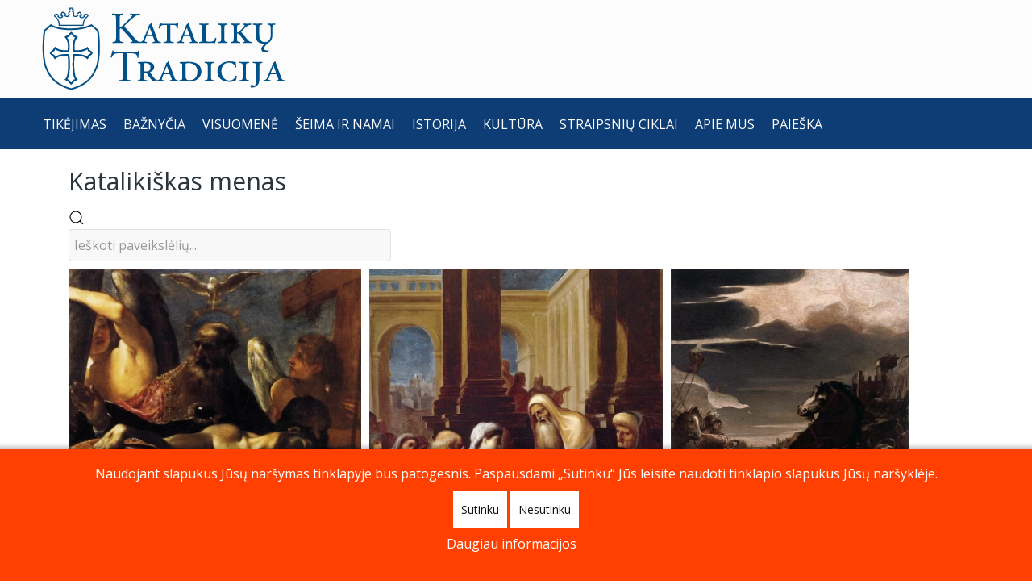

--- FILE ---
content_type: text/html; charset=utf-8
request_url: https://katalikutradicija.lt/galerija?igtags=Lodovico%20Carracci&i=00332_Svenciausioji_Trejybe_su_mirusiu_Kristumi_Lodovico_Carracci_apie_1590
body_size: 27465
content:
<!DOCTYPE html>
<html lang="lt-LT" dir="ltr">
<head>
<meta name="viewport" content="width=device-width, initial-scale=1.0">
<meta http-equiv="X-UA-Compatible" content="IE=edge" />
<link rel="icon" type="image/x-icon" href="/templates/g5_helium/custom/images/icons/Kataliku_Tradicija_logotipas_permatomas.png" />
<link rel="apple-touch-icon" sizes="180x180" href="/templates/g5_helium/custom/images/icons/Kataliku_Tradicija_logotipas_permatomas.png">
<link rel="icon" sizes="192x192" href="/templates/g5_helium/custom/images/icons/Kataliku_Tradicija_logotipas_permatomas.png">
<meta charset="utf-8">
<meta name="description" content="Švenčiausioji Trejybė su mirusiu KristumiLodovico Carracci, apie 1590.Šaltinis: Web Gallery of ArtLodovico Carracci ">
<meta name="generator" content="MYOB">
<link rel="preconnect" href="https://fonts.gstatic.com" crossorigin>
<link rel="modulepreload" href="/media/system/js/messages.min.js?9a4811" fetchpriority="low">
<link rel="preload" as="style" onload="this.rel='stylesheet'" href="https://fonts.googleapis.com/css?family=Open+Sans:400,400italic&subset=latin,latin-ext&display=swap" media="all" crossorigin>
<link rel="preload" as="style" onload="this.rel='stylesheet'" href="/media/com_jchoptimize/cache/css/2cfb1b03780c9bfdb67b1cf9a41f43c6c6c53e4b63a39d19d1289527aaefa3b5.css" media="all">
<link rel="preload" as="style" onload="this.rel='stylesheet'" href="/media/com_jchoptimize/cache/css/2cfb1b03780c9bfdb67b1cf9a41f43c6ab5301d2cf7a5b4963d6ba0b250901af.css" media="all">
<link rel="preload" as="style" onload="this.rel='stylesheet'" href="/media/com_jchoptimize/cache/css/2cfb1b03780c9bfdb67b1cf9a41f43c66c32ddddb085096d338bee56042839d9.css" media="all">
<link rel="preload" as="style" onload="this.rel='stylesheet'" href="https://fonts.googleapis.com/css?family=Merriweather&subset=latin-ext&display=swap" media="all" crossorigin>
<link rel="preload" as="style" onload="this.rel='stylesheet'" href="https://fonts.googleapis.com/css?family=EB+Garamond&display=swap&subset=latin-ext" media="all" crossorigin>
<link rel="preload" as="style" onload="this.rel='stylesheet'" href="https://fonts.googleapis.com/css?family=Playfair+Display:500&display=swap&subset=latin-ext" media="all" crossorigin>
<link rel="preload" as="style" onload="this.rel='stylesheet'" href="https://fonts.googleapis.com/css2?family=Inconsolata&display=swap" media="all" crossorigin>
<link rel="preload" as="style" onload="this.rel='stylesheet'" href="https://fonts.googleapis.com/css2?family=Titillium+Web&display=swap" media="all" crossorigin>
<title>Švenčiausioji Trejybė su mirusiu Kristumi. Lodovico Carracci, apie 1590.</title>
<script type="application/json" class="joomla-script-options new">{"joomla.jtext":{"RLTA_BUTTON_SCROLL_LEFT":"Scroll buttons to the left","RLTA_BUTTON_SCROLL_RIGHT":"Scroll buttons to the right","ERROR":"Klaida","MESSAGE":"\u017dinut\u0117","NOTICE":"Prane\u0161imas","WARNING":"\u012esp\u0117jimas","JCLOSE":"U\u017edaryti","JOK":"Gerai","JOPEN":"Atverti"},"system.paths":{"root":"","rootFull":"https:\/\/katalikutradicija.lt\/","base":"","baseFull":"https:\/\/katalikutradicija.lt\/"},"csrf.token":"f600e74830a0465a051611030202bb74"}</script>
<meta property="og:title" content="Švenčiausioji Trejybė su mirusiu Kristumi. Lodovico Carracci, apie 1590." />
<meta property="og:description" content="Švenčiausioji Trejybė su mirusiu KristumiLodovico Carracci, apie 1590.Šaltinis: Web Gallery of ArtLodovico Carracci " />
<meta property="og:image" content="https://katalikutradicija.lt/images/igallery/resized/501-600/00332_Svenciausioji_Trejybe_su_mirusiu_Kristumi_Lodovico_Carracci_apie_1590-538-800-600-100.webp" />
<meta property="og:image:width" content="470" />
<meta property="og:image:height" content="600" />
<link rel="canonical" href="https://katalikutradicija.lt/galerija?igtags=Lodovico Carracci&amp;i=00332_Svenciausioji_Trejybe_su_mirusiu_Kristumi_Lodovico_Carracci_apie_1590" class="4SEO_auto_canonical">
<style id="jch-optimize-critical-css" data-id="cadff60fe006599c01b12f1adcc5b35afe321e5f15429552bc87c9a54faddb89">.igui-icon-button,.igui-icon-image,.igui-scope audio,.igui-scope canvas,.igui-scope iframe,.igui-scope img,.igui-scope svg,.igui-scope video,.igui-search-input{vertical-align:middle}.igui-icon,.igui-icon [FILL*='#']:not(.igui-preserve),.igui-icon [fill*='#']:not(.igui-preserve),.igui-svg,.igui-svg:not(.igui-preserve) [FILL*='#']:not(.igui-preserve),.igui-svg:not(.igui-preserve) [fill*='#']:not(.igui-preserve){fill:currentcolor}.igui-scope audio,.igui-scope canvas,.igui-scope img,.igui-scope video{max-width:100%;height:auto;box-sizing:border-box}.igui-scope svg:not(:root){overflow:hidden}.igui-scope iframe{border:0}.igui-icon{margin:0;border:none;border-radius:0;overflow:visible;font:inherit;color:inherit;text-transform:none;padding:0;background-color:transparent;display:inline-block;line-height:0}.igui-icon::-moz-focus-inner{border:0;padding:0}.igui-icon>*{transform:translate(0,0)}.igui-icon-image{width:20px;height:20px;background-position:50% 50%;background-repeat:no-repeat;background-size:contain}.igui-icon-button{box-sizing:border-box;width:36px;height:36px;border-radius:500px;background:#f8f8f8;color:#999;display:inline-flex;justify-content:center;align-items:center}.igui-icon-button:focus,.igui-icon-button:hover{background-color:#ebebeb;color:#666;outline:0}.igui-active>.igui-icon-button,.igui-icon-button:active{background-color:#dfdfdf;color:#666}.igui-grid-collapse{margin-left:0}.igui-grid-collapse>*{padding-left:0}.igui-overlay{padding:30px}.igui-overlay>:last-child{margin-bottom:0}.igui-overlay-primary{background:rgba(34,34,34,.8)}.igui-search{display:inline-block;position:relative;max-width:100%;margin:0}.igui-search-input::-webkit-search-cancel-button,.igui-search-input::-webkit-search-decoration{-webkit-appearance:none}.igui-search-input::-moz-placeholder{opacity:1}.igui-search-input{box-sizing:border-box;margin:0;border-radius:0;font:inherit;overflow:visible;-webkit-appearance:none;width:100%;border:none;color:#666}.igui-search-input:focus{outline:0}.igui-search-input:-ms-input-placeholder{color:#999!important}.igui-search-input::placeholder{color:#999}.igui-search-default{width:180px}.igui-search-default .igui-search-input{height:40px;padding-left:6px;padding-right:6px;background:#f8f8f8}.igui-search-default .igui-search-input:focus{background-color:#f8f8f8}.igui-slidenav-large{padding:10px}.igui-card-primary.igui-card-body .igui-dotnav>*>*,.igui-card-primary>:not([class*=igui-card-media]) .igui-dotnav>*>*,.igui-card-secondary.igui-card-body .igui-dotnav>*>*,.igui-card-secondary>:not([class*=igui-card-media]) .igui-dotnav>*>*,.igui-light .igui-dotnav>*>*,.igui-offcanvas-bar .igui-dotnav>*>*,.igui-overlay-primary .igui-dotnav>*>*,.igui-section-primary:not(.igui-preserve-color) .igui-dotnav>*>*,.igui-section-secondary:not(.igui-preserve-color) .igui-dotnav>*>*,.igui-tile-primary:not(.igui-preserve-color) .igui-dotnav>*>*,.igui-tile-secondary:not(.igui-preserve-color) .igui-dotnav>*>*{background-color:transparent;border-color:rgba(255,255,255,.9)}.igui-card-primary.igui-card-body .igui-dotnav>*>:focus,.igui-card-primary.igui-card-body .igui-dotnav>*>:hover,.igui-card-primary>:not([class*=igui-card-media]) .igui-dotnav>*>:focus,.igui-card-primary>:not([class*=igui-card-media]) .igui-dotnav>*>:hover,.igui-card-secondary.igui-card-body .igui-dotnav>*>:focus,.igui-card-secondary.igui-card-body .igui-dotnav>*>:hover,.igui-card-secondary>:not([class*=igui-card-media]) .igui-dotnav>*>:focus,.igui-card-secondary>:not([class*=igui-card-media]) .igui-dotnav>*>:hover,.igui-light .igui-dotnav>*>:focus,.igui-light .igui-dotnav>*>:hover,.igui-offcanvas-bar .igui-dotnav>*>:focus,.igui-offcanvas-bar .igui-dotnav>*>:hover,.igui-overlay-primary .igui-dotnav>*>:focus,.igui-overlay-primary .igui-dotnav>*>:hover,.igui-section-primary:not(.igui-preserve-color) .igui-dotnav>*>:focus,.igui-section-primary:not(.igui-preserve-color) .igui-dotnav>*>:hover,.igui-section-secondary:not(.igui-preserve-color) .igui-dotnav>*>:focus,.igui-section-secondary:not(.igui-preserve-color) .igui-dotnav>*>:hover,.igui-tile-primary:not(.igui-preserve-color) .igui-dotnav>*>:focus,.igui-tile-primary:not(.igui-preserve-color) .igui-dotnav>*>:hover,.igui-tile-secondary:not(.igui-preserve-color) .igui-dotnav>*>:focus,.igui-tile-secondary:not(.igui-preserve-color) .igui-dotnav>*>:hover{background-color:rgba(255,255,255,.9);border-color:transparent}.igui-card-primary.igui-card-body .igui-dotnav>*>:active,.igui-card-primary>:not([class*=igui-card-media]) .igui-dotnav>*>:active,.igui-card-secondary.igui-card-body .igui-dotnav>*>:active,.igui-card-secondary>:not([class*=igui-card-media]) .igui-dotnav>*>:active,.igui-light .igui-dotnav>*>:active,.igui-offcanvas-bar .igui-dotnav>*>:active,.igui-overlay-primary .igui-dotnav>*>:active,.igui-section-primary:not(.igui-preserve-color) .igui-dotnav>*>:active,.igui-section-secondary:not(.igui-preserve-color) .igui-dotnav>*>:active,.igui-tile-primary:not(.igui-preserve-color) .igui-dotnav>*>:active,.igui-tile-secondary:not(.igui-preserve-color) .igui-dotnav>*>:active{background-color:rgba(255,255,255,.5);border-color:transparent}.igui-card-primary.igui-card-body .igui-dotnav>.igui-active>*,.igui-card-primary>:not([class*=igui-card-media]) .igui-dotnav>.igui-active>*,.igui-card-secondary.igui-card-body .igui-dotnav>.igui-active>*,.igui-card-secondary>:not([class*=igui-card-media]) .igui-dotnav>.igui-active>*,.igui-light .igui-dotnav>.igui-active>*,.igui-offcanvas-bar .igui-dotnav>.igui-active>*,.igui-overlay-primary .igui-dotnav>.igui-active>*,.igui-section-primary:not(.igui-preserve-color) .igui-dotnav>.igui-active>*,.igui-section-secondary:not(.igui-preserve-color) .igui-dotnav>.igui-active>*,.igui-tile-primary:not(.igui-preserve-color) .igui-dotnav>.igui-active>*,.igui-tile-secondary:not(.igui-preserve-color) .igui-dotnav>.igui-active>*{background-color:rgba(255,255,255,.9);border-color:transparent}.igui-lightbox-page,.igui-modal-page,.igui-slider-container,.igui-slideshow-items,.igui-text-truncate{overflow:hidden}@media (min-width:640px){.igui-modal{padding:50px 30px}}@media (min-width:960px){.igui-modal{padding-left:40px;padding-right:40px}}.igui-lightbox-items>*,.igui-lightbox-toolbar,.igui-lightbox-toolbar *{color:rgba(255,255,255,.7)}.igui-lightbox{display:none;position:fixed;top:0;right:0;bottom:0;left:0;z-index:1010;background:#000;opacity:0;transition:opacity .15s linear}.igui-lightbox-items>*{position:absolute;top:0;right:0;bottom:0;left:0;display:none;justify-content:center;align-items:center;will-change:transform,opacity}.igui-lightbox-toolbar{padding:10px;background:rgba(0,0,0,.3)}.igui-slider-items:not(.igui-grid),.igui-slideshow-items{margin:0;padding:0;list-style:none;-webkit-touch-callout:none}.igui-slideshow-items{position:relative;z-index:0}.igui-slideshow-items>*{position:absolute;top:0;left:0;right:0;bottom:0;overflow:hidden;touch-action:pan-y}.igui-slideshow-items>:not(.igui-active){display:none}.igui-slider-items{will-change:transform;position:relative}.igui-slider-items:not(.igui-grid){display:flex}[class*=igui-animation-]{animation-duration:.5s;animation-timing-function:ease-out;animation-fill-mode:both}.igui-animation-kenburns{animation-name:igui-scale-kenburns;animation-duration:15s}[class*=igui-width]{box-sizing:border-box;width:100%;max-width:100%}@supports (-webkit-background-clip:text){}.igui-text-right{text-align:right!important}.igui-text-truncate{max-width:100%;text-overflow:ellipsis;white-space:nowrap}.igui-svg{transform:translate(0,0)}.igui-clearfix::before{content:"";display:table-cell}.igui-clearfix::after{content:"";display:table;clear:both}.igui-overflow-hidden{overflow:hidden}[class*=igui-inline]{display:inline-block;position:relative;max-width:100%;vertical-align:middle;-webkit-backface-visibility:hidden}@supports (filter:blur(0)){}@-moz-document url-prefix(){}@supports (-ms-ime-align:auto){}.igui-transform-origin-top-center{transform-origin:50% 0}.igui-transform-origin-top-right{transform-origin:100% 0}.igui-transform-origin-center-right{transform-origin:100% 50%}.igui-transform-origin-bottom-left{transform-origin:0 100%}.igui-transform-origin-bottom-center{transform-origin:50% 100%}.igui-transform-origin-bottom-right{transform-origin:100% 100%}.igui-margin-remove{margin:0!important}.igui-margin-remove-bottom{margin-bottom:0!important}.igui-padding-small{padding:15px}.igui-padding-remove{padding:0!important}[class*=igui-position-top],[class*=igui-position-bottom],[class*=igui-position-left],[class*=igui-position-right],[class*=igui-position-center]{position:absolute!important}.igui-position-top{top:0;left:0;right:0}.igui-position-bottom{bottom:0;left:0;right:0}.igui-position-top-left{top:0;left:0}.igui-position-top-right{top:0;right:0}.igui-position-bottom-right{bottom:0;right:0}[class*=igui-position-center-left],[class*=igui-position-center-right]{top:50%;transform:translateY(-50%)}.igui-position-center-left{left:0}.igui-position-center-right{right:0}.igui-position-bottom-center,.igui-position-top-center{left:50%;transform:translateX(-50%);display:table;width:-moz-max-content;max-width:100%;box-sizing:border-box}.igui-position-top-center{top:0}.igui-position-bottom-center{bottom:0}.igui-position-relative{position:relative!important}.igui-position-small{margin:15px}.igui-position-large,.igui-position-medium{margin:30px}.igui-position-medium[class*=igui-position-center-left],.igui-position-medium[class*=igui-position-center-right]{transform:translateY(-50%) translateY(-30px)}@media (min-width:1200px){.igui-position-large{margin:50px}}.igui-transition-fade,[class*=igui-transition-scale],[class*=igui-transition-slide]{transition:.3s ease-out;transition-property:opacity,transform,filter}.igui-transition-toggle:focus{outline:0}.igui-transition-fade{opacity:0}[class*=igui-transition-scale]{opacity:0}[class*=igui-transition-slide]{opacity:0}.igui-transition-slide-top{transform:translateY(-100%)}.igui-transition-opaque{opacity:1}.igui-light,.igui-overlay-primary{color:rgba(255,255,255,.7)}.igui-light .igui-link,.igui-light .igui-link:hover,.igui-light a,.igui-light a:hover,.igui-overlay-primary .igui-link,.igui-overlay-primary .igui-link:hover,.igui-overlay-primary a,.igui-overlay-primary a:hover{color:#fff}.igui-overlay-primary{background:rgba(34,34,34,0.5)!important}.igui-scope ul{margin-bottom:5px}.ig-gallery-wrapper{display:flex!important;margin-top:0px;margin-bottom:0px}.igui-search-default{width:250px}.ig-slideshow-item{text-align:center}.ig-scroller-img-wrapper::before,.ig-slideshow-item::before{content:normal!important;margin:0px!important;padding:0px!important}.ig-slideshow-image{max-height:100%!important;margin:0px}.ig-lbox-open-icon{z-index:5}.igui-slideshow-items{margin:0px!important;padding:0px!important}.ig-slideshow ul{margin-bottom:0px}.igui-slideshow-items li{list-style-type:none!important;list-style-image:none!important;margin:0px!important;padding:0px!important}.igui-slideshow-items>:not(.igui-active){display:none!important}.ig-thumb-scroller{overflow:hidden}.ig-slider-items{padding:0px!important;margin:0px!important;list-style-type:none;overflow:visible!important}.ig-slider-items li{margin:0px!important}.ig-thumb-scroller-vertical{overflow:hidden}.ig-thumb-scroller-vertical li{padding-top:0px!important}.ig-scroller-img-wrapper{text-align:center;padding:0px}.ig-scroller-img-wrapper:before{margin:0px;content:normal;padding:0px}.ig-scroller-vertical{flex-direction:column;flex-wrap:wrap}.ig-thumb-scroller li{list-style-type:none!important;list-style-image:none!important;background-image:none!important}.ig-thumb-scroller-inner{overflow-x:auto!important;overflow-y:auto!important;scrollbar-width:none;-ms-overflow-style:none}.ig-thumb-scroller-inner::-webkit-scrollbar{width:0px;height:0px;background:transparent}.ig-grid-img-link{display:inline-block;position:relative;max-width:100%;cursor:pointer}.ig-grid-img-link,.ig-thumbs-grid-image{-webkit-tap-highlight-color:transparent}.ig-thumbs-grid-image{max-width:100%}.ig-tags-link{padding:5px 5px 5px 0px;text-decoration:underline}.ig-lightbox-left-wrapper{overflow-y:auto}.ig-lightbox-right-wrapper{margin-top:48px;overflow-y:auto}.ig-lightbox-left-wrapper,.ig-lightbox-right-wrapper,.ig-thumb-scroller-lbox-below{background-color:#000}.ig-slideshow-item-inner-lboxon{position:relative;display:inline-block;cursor:pointer}.ig-lbox-open-icon{margin:5px!important}.igui-lightbox{z-index:100000}.igui-lightbox .ig-thumb-scroller{max-height:100vh}.igui-lightbox .ig-thumb-scroller-vert-inner{max-height:100vh}.igui-lightbox .ig-thumb-scroller-vert-inner .ig-thumb-scroller-inner{max-height:100vh}.ig-thumb-scroller-lbox-below{padding-bottom:2px}.ig-lightbox-descriptions-right{padding-left:15px!important;box-sizing:border-box}.ig-thumb-scroller-lbox{z-index:1100}.ig-lightbox-descriptions{padding:0px}:-webkit-full-screen{transform:none !important}.igui-lightbox-items{margin:0px!important;padding:0px!important}.ig-lightbox-button-left{padding:25px 25px 25px 0px!important;margin:0px!important}.ig-lightbox-button-right{padding:25px 0px 25px 25px!important;margin:0px!important}.igui-lightbox-toolbar .ig-download-button,.igui-lightbox-toolbar .ig-facebook-share,.igui-lightbox-toolbar .ig-twitter-share,.igui-lightbox-toolbar .ig-pinterest-share,.igui-lightbox-toolbar .ig-rating{cursor:pointer}.igui-lightbox-toolbar{line-height:normal!important;font-family:Arial,Helvetica,sans-serif!important}.ig-lbox-button{margin:12px 5px;width:20px;height:20px;display:inline-block}.ig-lbox-button-wide{margin:12px 5px;height:20px;display:inline-block;line-height:20px}.igui-lightbox-toolbar{padding:0px!important}.zoom-image-containment{position:absolute;top:0;left:0;right:0;bottom:0}.zoom-image-holder{position:absolute}.igui-width-48-48{width:100%}#redim-cookiehint{padding:20px 20px;box-sizing:border-box;font-size:16px;-webkit-box-shadow:0px 0px 5px 4px rgba(0,0,0,0.21);-moz-box-shadow:0px 0px 5px 4px rgba(0,0,0,0.21);box-shadow:0px 0px 5px 4px rgba(0,0,0,0.21);background-color:#FF4000;text-align:center}#cookiehintinfo{display:flex;justify-content:center;align-items:center;flex-wrap:wrap}#cookiehintinfo>*{margin:2px 6px}#cookiehintinfo{margin-right:12px}#redim-cookiehint .cookiecontent{font-size:16px;line-height:20px;display:block}#redim-cookiehint,#redim-cookiehint a{color:#fff}#redim-cookiehint .cookiebuttons{display:block;padding:8px;margin-top:2px}#redim-cookiehint .clr{clear:both}#redim-cookiehint .cookiebuttons .btn{padding:5px 10px !important;border-radius:0px !important;color:#111 !important;background-color:#fff !important;font-size:14px;line-height:2.5em;margin-top:2px;margin-bottom:2px;cursor:pointer}#redim-cookiehint .cookiebuttons a.btn{text-decoration:none !important;background-image:none !important}#redim-cookiehint .cookiebuttons .btn:hover{background-color:#eee !important;color:#222 !important}@supports (not (scale:-1)) and (-webkit-hyphens:none){}.g-main-nav ul,#g-mobilemenu-container ul{margin:0;padding:0;list-style:none}@-webkit-viewport{width:device-width}@-moz-viewport{width:device-width}@-ms-viewport{width:device-width}@-o-viewport{width:device-width}@viewport{width:device-width}html{height:100%;font-size:100%;-ms-text-size-adjust:100%;-webkit-text-size-adjust:100%;box-sizing:border-box}*,*::before,*::after{box-sizing:inherit}body{margin:0}#g-page-surround{min-height:100vh;position:relative;overflow:hidden}article,aside,details,footer,header,hgroup,main,nav,section,summary{display:block}audio,canvas,progress,video{display:inline-block;vertical-align:baseline}audio:not([controls]){display:none;height:0}a{background:transparent;text-decoration:none}a:active,a:hover{outline:0}b,strong{font-weight:bold}img{height:auto;max-width:100%;display:inline-block;vertical-align:middle;border:0;-ms-interpolation-mode:bicubic}iframe,svg{max-width:100%}svg:not(:root){overflow:hidden}pre{overflow:auto}button,input,optgroup,select,textarea{color:inherit;font:inherit;margin:0}button{overflow:visible}button,select{text-transform:none}button,html input[type="button"],input[type="reset"],input[type="submit"]{-webkit-appearance:button;cursor:pointer}button::-moz-focus-inner,input::-moz-focus-inner{border:0;padding:0}input{line-height:normal}input[type="search"]{-webkit-appearance:textfield}input[type="search"]::-webkit-search-cancel-button,input[type="search"]::-webkit-search-decoration{-webkit-appearance:none}textarea{overflow:auto}optgroup{font-weight:bold}table{border-collapse:collapse;border-spacing:0;width:100%}tr,td,th{vertical-align:middle}th,td{padding:0.375rem 0}th{text-align:left}@media print{body{background:#fff !important;color:#000 !important}}.g-container{margin:0 auto;padding:0}.g-grid{display:flex;flex-flow:row wrap;list-style:none;margin:0;padding:0;text-rendering:optimizespeed}.g-block{flex:1;min-width:0;min-height:0}.size-11{flex:0 11%;width:11%}.size-13{flex:0 13%;width:13%}.size-27{flex:0 27%;width:27%}.size-28{flex:0 28%;width:28%}.size-49{flex:0 49%;width:49%}.size-72{flex:0 72%;width:72%}.size-100{width:100%;max-width:100%;flex-grow:0;flex-basis:100%}.g-main-nav .g-toplevel>li{display:inline-block;cursor:pointer;transition:background .2s ease-out,transform .2s ease-out}.g-main-nav .g-toplevel>li .g-menu-item-content{display:inline-block;vertical-align:middle;cursor:pointer}.g-main-nav .g-toplevel>li .g-menu-item-container{transition:transform .2s ease-out}.g-menu-item-container{display:block;position:relative}.g-main-nav .g-standard{position:relative}#g-mobilemenu-container .g-toplevel{position:relative}#g-mobilemenu-container .g-toplevel li{display:block;position:static !important;margin-right:0;cursor:pointer}#g-mobilemenu-container .g-toplevel li .g-menu-item-container{padding:0.938rem 1rem}#g-mobilemenu-container .g-toplevel li .g-menu-item-content{display:inline-block;line-height:1rem}#g-mobilemenu-container .g-toplevel li.g-parent>.g-menu-item-container>.g-menu-item-content{position:relative}#g-mobilemenu-container .g-toplevel li.g-parent .g-menu-parent-indicator{position:absolute;right:0.938rem;text-align:center}#g-mobilemenu-container .g-toplevel li.g-parent .g-menu-parent-indicator:after{display:inline-block;text-align:center;opacity:0.5;width:1.5rem;line-height:normal;font-family:"Font Awesome 6 Pro","Font Awesome 6 Free",FontAwesome;font-weight:900;content:""}#g-mobilemenu-container .g-toplevel .g-dropdown{top:0;background:transparent;position:absolute;left:0;right:0;z-index:1;transition:transform .2s ease-out;transform:translateX(100%)}#g-mobilemenu-container .g-toplevel .g-dropdown.g-active{transform:translateX(0);z-index:0}#g-mobilemenu-container .g-toplevel .g-dropdown .g-go-back{display:block}#g-mobilemenu-container .g-toplevel .g-dropdown .g-block{width:100%;overflow:visible}#g-mobilemenu-container .g-toplevel .g-dropdown .g-block .g-go-back{display:none}#g-mobilemenu-container .g-toplevel .g-dropdown .g-block:first-child .g-go-back{display:block}#g-mobilemenu-container .g-toplevel .g-dropdown-column{float:none;padding:0}#g-mobilemenu-container .g-toplevel .g-dropdown-column [class*="size-"]{flex:0 1 100%;max-width:100%}#g-mobilemenu-container .g-sublevel{cursor:default}#g-mobilemenu-container .g-sublevel li{position:static}#g-mobilemenu-container .g-sublevel .g-dropdown{top:0}#g-mobilemenu-container .g-menu-item-container{transition:transform .2s ease-out}#g-mobilemenu-container .g-toplevel.g-slide-out>.g-menu-item>.g-menu-item-container,#g-mobilemenu-container .g-toplevel.g-slide-out>.g-go-back>.g-menu-item-container,#g-mobilemenu-container .g-sublevel.g-slide-out>.g-menu-item>.g-menu-item-container,#g-mobilemenu-container .g-sublevel.g-slide-out>.g-go-back>.g-menu-item-container{transform:translateX(-100%)}#g-mobilemenu-container .g-menu-item-subtitle{line-height:1.5}#g-mobilemenu-container i{float:left;line-height:1.4rem;margin-right:0.3rem}h1,h2,h3,h4,h5,h6{margin:0.75rem 0 1.5rem 0;text-rendering:optimizeLegibility}p{margin:1.5rem 0}ul,ol,dl{margin-top:1.5rem;margin-bottom:1.5rem}ul{margin-left:1.5rem;padding:0}dl{padding:0}ol{padding-left:1.5rem}pre{margin:1.5rem 0;padding:0.938rem}textarea,select[multiple=multiple]{transition:border-color;padding:0.375rem 0.375rem}textarea:focus,select[multiple=multiple]:focus{outline:none}input[type="color"],input[type="date"],input[type="datetime"],input[type="datetime-local"],input[type="email"],input[type="month"],input[type="number"],input[type="password"],input[type="search"],input[type="tel"],input[type="text"],input[type="time"],input[type="url"],input[type="week"],input:not([type]),textarea{transition:border-color;padding:0.375rem 0.375rem}input[type="color"]:focus,input[type="date"]:focus,input[type="datetime"]:focus,input[type="datetime-local"]:focus,input[type="email"]:focus,input[type="month"]:focus,input[type="number"]:focus,input[type="password"]:focus,input[type="search"]:focus,input[type="tel"]:focus,input[type="text"]:focus,input[type="time"]:focus,input[type="url"]:focus,input[type="week"]:focus,input:not([type]):focus,textarea:focus{outline:none}textarea{resize:vertical}select{max-width:100%}button,input[type="submit"]{cursor:pointer;user-select:none;vertical-align:middle;white-space:nowrap;border:inherit}.hide,body .g-offcanvas-hide{display:none}#g-offcanvas{position:fixed;top:0;left:0;right:0;bottom:0;overflow-x:hidden;overflow-y:auto;text-align:left;display:none;-webkit-overflow-scrolling:touch}.g-offcanvas-toggle{display:block;position:absolute;top:0.7rem;left:0.7rem;z-index:10;line-height:1;cursor:pointer}.g-offcanvas-active{overflow-x:hidden}.g-offcanvas-open{overflow:hidden}.g-offcanvas-open body,.g-offcanvas-open #g-page-surround{overflow:hidden}.g-offcanvas-open .g-nav-overlay{z-index:15;position:absolute;opacity:1;height:100%}.g-offcanvas-open #g-offcanvas{display:block}.g-offcanvas-left #g-page-surround{left:0}.g-offcanvas-right #g-offcanvas{left:inherit}.g-offcanvas-right .g-offcanvas-toggle{left:inherit;right:0.7rem}.g-offcanvas-right #g-page-surround{right:0}.g-offcanvas-left #g-offcanvas{right:inherit}.g-content{margin:0.625rem;padding:0.938rem}body{font-size:1rem;line-height:2}h1{font-size:2.25rem}h2{font-size:1.9rem}h3{font-size:1.5rem}h4{font-size:1.25rem}h5{font-size:1rem}h6{font-size:0.85rem}small{font-size:0.875rem}sub,sup{font-size:0.75rem}code,kbd,pre,samp{font-size:1rem;font-family:"Menlo","Monaco",monospace}textarea,select[multiple=multiple],input[type="color"],input[type="date"],input[type="datetime"],input[type="datetime-local"],input[type="email"],input[type="month"],input[type="number"],input[type="password"],input[type="search"],input[type="tel"],input[type="text"],input[type="time"],input[type="url"],input[type="week"],input:not([type]){border-radius:0.25rem}body{color:#2a363b;background:#fff;-webkit-font-smoothing:antialiased;-moz-osx-font-smoothing:auto}body *::selection{color:#fff;background:#a8a7a7}body *::-moz-selection{color:#fff;background:#a8a7a7}body p{margin:1rem 0}a{color:#0064c2;transition:all 0.2s}a:hover{color:#164480}body{font-family:"Open Sans";font-weight:400}h1,h2,h3,h4,h5{font-family:"Open Sans";font-weight:400}h1{font-weight:700}h4{font-size:1.25rem}code,kbd,pre,samp{font-family:"Menlo","Monaco",monospace}code{background:#f9f2f4;color:#9c1d3d}pre{padding:1rem;margin:2rem 0;background:#f6f6f6;border:1px solid #e0e0e5;border-radius:0.25rem;line-height:1.15;font-size:0.9rem}.platform-content,.moduletable,.widget{margin:0.625rem 0;padding:0.938rem 0}.platform-content:first-child,.moduletable:first-child,.widget:first-child{margin-top:0;padding-top:0}.platform-content:last-child,.moduletable:last-child,.widget:last-child{margin-bottom:0;padding-bottom:0}table{border:1px solid #dce2e9}th{background:#eceff3;padding:0.5rem}td{padding:0.5rem}textarea,select[multiple=multiple]{background-color:white;border:1px solid #e0e0e5}textarea:hover,select[multiple=multiple]:hover{border-color:#a8a7a7;box-shadow:0 0 4px rgba(168,167,167,0.5)}textarea:focus,select[multiple=multiple]:focus{border-color:#a8a7a7;box-shadow:0 0 4px rgba(168,167,167,0.5)}textarea{width:100%;box-sizing:border-box !important;padding:0.75rem 1.25rem}input[type="color"],input[type="date"],input[type="datetime"],input[type="datetime-local"],input[type="email"],input[type="month"],input[type="number"],input[type="password"],input[type="search"],input[type="tel"],input[type="text"],input[type="time"],input[type="url"],input[type="week"],input:not([type]),textarea{background-color:white;vertical-align:middle;border:1px solid #e0e0e5;font-size:1rem;width:100%;line-height:2;padding:0.375rem 1.25rem;transition:border-color 0.2s}input[type="color"]:hover,input[type="date"]:hover,input[type="datetime"]:hover,input[type="datetime-local"]:hover,input[type="email"]:hover,input[type="month"]:hover,input[type="number"]:hover,input[type="password"]:hover,input[type="search"]:hover,input[type="tel"]:hover,input[type="text"]:hover,input[type="time"]:hover,input[type="url"]:hover,input[type="week"]:hover,input:not([type]):hover,textarea:hover{box-shadow:0 0 4px rgba(168,167,167,0.5)}input[type="color"]:focus,input[type="date"]:focus,input[type="datetime"]:focus,input[type="datetime-local"]:focus,input[type="email"]:focus,input[type="month"]:focus,input[type="number"]:focus,input[type="password"]:focus,input[type="search"]:focus,input[type="tel"]:focus,input[type="text"]:focus,input[type="time"]:focus,input[type="url"]:focus,input[type="week"]:focus,input:not([type]):focus,textarea:focus{box-shadow:0 0 4px rgba(168,167,167,0.5)}input[type="color"]:hover,input[type="date"]:hover,input[type="datetime"]:hover,input[type="datetime-local"]:hover,input[type="email"]:hover,input[type="month"]:hover,input[type="number"]:hover,input[type="password"]:hover,input[type="search"]:hover,input[type="tel"]:hover,input[type="text"]:hover,input[type="time"]:hover,input[type="url"]:hover,input[type="week"]:hover,input:not([type]):hover,textarea:hover{border-color:#a8a7a7}input[type="color"]:focus,input[type="date"]:focus,input[type="datetime"]:focus,input[type="datetime-local"]:focus,input[type="email"]:focus,input[type="month"]:focus,input[type="number"]:focus,input[type="password"]:focus,input[type="search"]:focus,input[type="tel"]:focus,input[type="text"]:focus,input[type="time"]:focus,input[type="url"]:focus,input[type="week"]:focus,input:not([type]):focus,textarea:focus{border-color:#a8a7a7}#g-page-surround{background:#fff;overflow:hidden}@media print{#g-page-surround{background:#fff !important;color:#000 !important}}#g-header{background-color:#fcfcfc;color:#eceeef;padding:3rem 0;position:relative;z-index:10}#g-header a{color:rgba(236,238,239,0.6)}#g-header a:hover{color:rgba(236,238,239,0.8)}@media print{#g-header{background:#fff !important;color:#000 !important}}#g-navigation{background:#0e3c75;color:#fff;position:relative;z-index:11}#g-navigation .g-container{position:relative}#g-navigation .g-main-nav{font-family:"Open Sans";font-weight:700;line-height:1.5}#g-navigation .g-main-nav .g-toplevel{line-height:3.125}#g-navigation .g-main-nav .g-toplevel>li{margin:0 0.5rem}@media only all and (min-width:50rem) and (max-width:59.99rem){#g-navigation .g-main-nav .g-toplevel>li{margin:0 0.2rem}}#g-navigation .g-main-nav .g-toplevel>li>.g-menu-item-container{color:#fff;padding:0.2345rem 0}#g-navigation .g-main-nav .g-toplevel>li>.g-menu-item-container>.g-menu-item-content{padding:0 0 0.2345rem}#g-navigation .g-main-nav .g-toplevel>li:hover>.g-menu-item-container{color:rgba(255,255,255,0.7)}@media print{#g-navigation{background:#fff !important;color:#000 !important}}.g-main-nav .g-toplevel>li>.g-menu-item-container,.g-main-nav .g-sublevel>li>.g-menu-item-container{font-size:1rem;font-weight:bold;padding:0.469rem 0;white-space:normal;overflow-wrap:break-word;word-wrap:break-word;word-break:break-all;transition:0.35s ease}.g-main-nav{z-index:20}.g-main-nav .g-toplevel>li>.g-menu-item-container{text-decoration:none;line-height:1}.g-main-nav .g-toplevel>li>.g-menu-item-container>.g-menu-item-content{word-break:normal;line-height:normal}.g-main-nav .g-sublevel>li{margin:0.3125rem 0.9375rem;padding:0 0 0.2345rem 0}.g-main-nav .g-sublevel>li>.g-menu-item-container{line-height:normal;font-size:0.85rem;font-weight:bold}.g-menu-item-subtitle{opacity:0.7}#g-mainbar{background:#fff;color:#2a363b;padding:3rem 0}@media print{#g-main{background:#fff !important;color:#000 !important}}#g-footer{background:#0e3c75;color:#fff;padding:3rem 0}#g-footer .g-content{margin:0.625rem 0}#g-footer .g-copyright{font-size:0.8125rem;line-height:1.25rem}@media only all and (max-width:49.99rem){#g-footer .g-copyright{text-align:center}}#g-footer .g-horizontalmenu{padding:0.5rem 0;text-align:right}@media only all and (max-width:49.99rem){#g-footer .g-horizontalmenu{text-align:center}}#g-footer .g-horizontalmenu a{color:#fff}#g-footer .g-horizontalmenu a:hover{color:rgba(255,255,255,0.6);box-shadow:0 2px 0 rgba(255,255,255,0.2)}#g-footer .g-totop{padding:0.5rem 0}#g-footer .g-totop a{color:#fff}#g-footer .g-totop a:hover{color:rgba(255,255,255,0.6)}@media print{#g-footer{background:#fff !important;color:#000 !important}}#g-offcanvas{background:#474747;width:12rem;color:#eceeef}#g-offcanvas a{color:#eceeef}#g-offcanvas a:hover{color:#686767}#g-offcanvas h1,#g-offcanvas h2,#g-offcanvas h3,#g-offcanvas h4,#g-offcanvas h5,#g-offcanvas h6,#g-offcanvas strong{color:#eceeef}#g-offcanvas .button{background:#474747;color:#eceeef}#g-offcanvas .button:hover{background:#545454}#g-offcanvas .button:active{background:#3a3a3a}#g-offcanvas hr{border-bottom:1px solid rgba(255,255,255,0.5)}#g-offcanvas .g-offcanvas-toggle{color:#eceeef;left:9rem;top:1rem}.g-offcanvas-toggle{font-size:2rem;color:#a8a7a7;width:32px;height:32px;top:1.2rem;z-index:100001;display:none}.g-offcanvas-open .g-offcanvas-toggle{color:rgba(255,255,255,0.6)}@media only all and (max-width:50rem){.g-offcanvas-toggle{display:block}}.g-offcanvas-open .g-nav-overlay{z-index:100000}.g-offcanvas-open .g-offcanvas-left #g-page-surround{left:12rem}.g-offcanvas-open .g-offcanvas-right #g-page-surround{right:12rem}.g-offcanvas-open .dir-rtl.g-offcanvas-left #g-offcanvas{right:auto}.g-offcanvas-open .dir-rtl.g-offcanvas-right #g-offcanvas{left:auto}#g-offcanvas #g-mobilemenu-container ul{background:#474747}#g-offcanvas #g-mobilemenu-container ul>li>.g-menu-item-container{color:#eceeef;padding:0.938rem}#g-offcanvas #g-mobilemenu-container ul>li:not(.g-menu-item-type-particle):not(.g-menu-item-type-module).active>.g-menu-item-container,#g-offcanvas #g-mobilemenu-container ul>li:not(.g-menu-item-type-particle):not(.g-menu-item-type-module):hover>.g-menu-item-container{color:#eceeef}#g-offcanvas #g-mobilemenu-container ul>li:not(.g-menu-item-type-particle):not(.g-menu-item-type-module).active{background:#949292}#g-offcanvas #g-mobilemenu-container ul>li:not(.g-menu-item-type-particle):not(.g-menu-item-type-module):hover{background:#9b9a9a}#g-offcanvas #g-mobilemenu-container ul>li.g-menu-item-link-parent>.g-menu-item-container>.g-menu-parent-indicator{border:1px solid #b7b6b6;background:#9e9d9d;border-radius:0.25rem;margin:-0.3rem 0 -0.2rem 0.5rem;padding:0.2rem}#g-offcanvas #g-mobilemenu-container ul>li.g-menu-item-link-parent>.g-menu-item-container>.g-menu-parent-indicator:hover{background:#949292}#g-offcanvas #g-mobilemenu-container ul .g-dropdown-column{width:12rem}#g-offcanvas #g-mobilemenu-container ul i.fa{width:1.5rem}#g-mobilemenu-container{margin:-1.563rem}@media print{#g-offcanvas{background:#fff !important;color:#000 !important}}.g-logo{font-family:"Open Sans";font-weight:900;font-size:1.35rem;vertical-align:middle;text-transform:uppercase}.g-logo img,.g-logo svg{display:block}.g-logo.g-logo-helium img,.g-logo.g-logo-helium svg{max-height:50px}.g-logo.g-logo-helium svg{fill:#fff}@media only all and (max-width:49.99rem){.g-logo{display:block;text-align:center;margin:-0.85rem 0;padding-left:0.938rem}.g-logo img,.g-logo svg{margin:0 auto}}.g-social a{padding:0.1875rem 0.4rem;text-decoration:none}@media only all and (min-width:50rem) and (max-width:59.99rem){.g-social a{padding:0.1875rem 0.25rem}}.g-horizontalmenu{list-style:none;margin:0;padding:0;font-family:"Open Sans";font-weight:700}@media only all and (max-width:49.99rem){.g-horizontalmenu{text-align:center}}.g-horizontalmenu li{display:inline-block;padding:0 1rem}.g-horizontalmenu li a{display:inline-block;padding:0 0 0.5rem;margin-bottom:0.5rem}.g-horizontalmenu li:first-child{padding-left:0}.g-horizontalmenu li:last-child{padding-right:0}.g-totop{font-family:"Open Sans";font-weight:700;text-align:right}@media only all and (max-width:49.99rem){.g-totop{text-align:center}}.g-container{width:75rem}@media only all and (min-width:60rem) and (max-width:74.99rem){.g-container{width:60rem}}@media only all and (min-width:50rem) and (max-width:59.99rem){.g-container{width:50rem}}@media only all and (min-width:30.01rem) and (max-width:49.99rem){.g-container{width:30rem}}@media only all and (max-width:30rem){.g-container{width:100%}}@media only all and (max-width:49.99rem){.g-block{flex-grow:0;flex-basis:100%}}@media only all and (max-width:49.99rem){body [class*="size-"]{flex-grow:0;flex-basis:100%;max-width:100%}}@media only all and (max-width:49.99rem){@supports not (flex-wrap:wrap){.g-grid{display:block;flex-wrap:inherit}.g-block{display:block;flex:inherit}}}.visible-large,.visible-desktop,.visible-tablet,.visible-phone,.g-block.visible-large,.g-block.visible-desktop,.g-block.visible-tablet,.g-block.visible-phone{display:none !important}@media only all and (max-width:49.99rem){.visible-phone{display:block !important}.g-block.visible-phone{display:block !important}}@media only all and (min-width:50rem) and (max-width:59.99rem){.visible-tablet{display:block !important}.g-block.visible-tablet{display:block !important}}@media only all and (min-width:60rem) and (max-width:74.99rem){.visible-desktop{display:block !important}.g-block.visible-desktop{display:block !important}}@media only all and (min-width:75rem){.visible-large{display:block !important}.g-block.visible-large{display:block !important}.visible-desktop{display:block !important}.g-block.visible-desktop{display:block !important}}.container,.container-fluid,.container-sm,.container-md,.container-lg,.container-xl,.container-xxl{width:100%;padding-right:var(--bs-gutter-x,0.75rem);padding-left:var(--bs-gutter-x,0.75rem);margin-right:auto;margin-left:auto}@media (min-width:576px){.container,.container-sm{max-width:540px}}@media (min-width:768px){.container,.container-sm,.container-md{max-width:720px}}@media (min-width:992px){.container,.container-sm,.container-md,.container-lg{max-width:960px}}@media (min-width:1200px){.container,.container-sm,.container-md,.container-lg,.container-xl{max-width:1140px}}@media (min-width:1400px){.container,.container-sm,.container-md,.container-lg,.container-xl,.container-xxl{max-width:1320px}}.row{--bs-gutter-x:1.5rem;--bs-gutter-y:0;display:flex;flex-wrap:wrap;margin-top:calc(var(--bs-gutter-y) * -1);margin-right:calc(var(--bs-gutter-x) * -.5);margin-left:calc(var(--bs-gutter-x) * -.5)}.row>*{flex-shrink:0;width:100%;max-width:100%;padding-right:calc(var(--bs-gutter-x) * .5);padding-left:calc(var(--bs-gutter-x) * .5);margin-top:var(--bs-gutter-y)}.col{flex:1 0 0%}.btn{display:inline-block;font-weight:400;line-height:1.5;color:#212529;text-align:center;text-decoration:none;vertical-align:middle;cursor:pointer;user-select:none;background-color:transparent;border:1px solid transparent;padding:0.375rem 0.75rem;font-size:1rem;border-radius:0.25rem;transition:color 0.15s ease-in-out,background-color 0.15s ease-in-out,border-color 0.15s ease-in-out,box-shadow 0.15s ease-in-out}.btn:hover{color:#212529}.btn-check:focus+.btn,.btn:focus{outline:0;box-shadow:0 0 0 0.25rem rgba(13,110,253,0.25)}.btn:disabled,.btn.disabled,fieldset:disabled .btn{pointer-events:none;opacity:0.65}.offcanvas{position:fixed;bottom:0;z-index:1050;display:flex;flex-direction:column;max-width:100%;visibility:hidden;background-color:#fff;background-clip:padding-box;outline:0;transition:transform 0.3s ease-in-out}.offcanvas-header{display:flex;align-items:center;justify-content:space-between;padding:1rem 1rem}.offcanvas-header .btn-close{padding:0.5rem 0.5rem;margin-top:-0.5rem;margin-right:-0.5rem;margin-bottom:-0.5rem}.offcanvas-title{margin-bottom:0;line-height:1.5}.offcanvas-body{flex-grow:1;padding:1rem 1rem;overflow-y:auto}.offcanvas-start{top:0;left:0;width:400px;border-right:1px solid rgba(0,0,0,0.2);transform:translateX(-100%)}.offcanvas-end{top:0;right:0;width:400px;border-left:1px solid rgba(0,0,0,0.2);transform:translateX(100%)}.offcanvas-top{top:0;right:0;left:0;height:30vh;max-height:100%;border-bottom:1px solid rgba(0,0,0,0.2);transform:translateY(-100%)}.offcanvas-bottom{right:0;left:0;height:30vh;max-height:100%;border-top:1px solid rgba(0,0,0,0.2);transform:translateY(100%)}.offcanvas.show{transform:none}.text-center{text-align:center !important}.visible{visibility:visible !important}@supports (display:grid){}@supports (display:grid){}@supports (display:grid){}:focus+[role="tooltip"],:hover+[role="tooltip"]{position:absolute;display:block}fieldset{margin-bottom:3rem}iframe{border:0}@supports (-ms-ime-align:auto){}.platform-content.container{max-width:100% !important}.fa{font-family:var(--fa-style-family,"Font Awesome 6 Free");font-weight:var(--fa-style,900)}.fas,[class^=icon-],[class*=\ icon-],.far,.fab,.icon-joomla,.fa-solid,.fa-regular,.fa-brands,.fa{-moz-osx-font-smoothing:grayscale;-webkit-font-smoothing:antialiased;display:var(--fa-display,inline-block);font-variant:normal;text-rendering:auto;font-style:normal;line-height:1}.fas:before,[class^=icon-]:before,[class*=\ icon-]:before,.far:before,.fab:before,.icon-joomla:before,.fa-solid:before,.fa-regular:before,.fa-brands:before,.fa:before{content:var(--fa)}.fa-classic,.fas,[class^=icon-],[class*=\ icon-],.fa-solid,.far,.fa-regular{font-family:"Font Awesome 6 Free"}.fa-brands,.fab,.icon-joomla{font-family:"Font Awesome 6 Brands"}.icon-joomla,[class^=icon-],[class*=\ icon-]{-webkit-font-smoothing:antialiased;-moz-osx-font-smoothing:grayscale;font-variant:normal;font-style:normal;font-weight:400;line-height:1;display:inline-block}.fa-2x{font-size:2em}.fa-lg,.icon-lg{vertical-align:-.075em;font-size:1.25em;line-height:.05em}.fa-fw,.icon-fw{text-align:center;width:1.25em}.fa-2{--fa:"2"}.fa-bars,.fa-navicon{--fa:""}.fa-chevron-up{--fa:""}.fa-c{--fa:"C"}.fa-l{--fa:"L"}.fa-f{--fa:"F"}.fa-r{--fa:"R"}.fa-s{--fa:"S"}.fa-n{--fa:"N"}.fa-b{--fa:"B"}.fa-rss,.fa-feed{--fa:""}.fa.fa-twitter-square{--fa:"";font-family:"Font Awesome 6 Brands";font-weight:400}.fa.fa-facebook-square{--fa:"";font-family:"Font Awesome 6 Brands";font-weight:400}.fa.fa-twitter,.fa.fa-facebook{font-family:"Font Awesome 6 Brands";font-weight:400}.fa.fa-facebook{--fa:""}.fa.fa-youtube,.fa.fa-xing,.fa.fa-xing-square{font-family:"Font Awesome 6 Brands";font-weight:400}.fa.fa-xing-square{--fa:""}.fa.fa-youtube-play{--fa:"";font-family:"Font Awesome 6 Brands";font-weight:400}.fa.fa-font-awesome,.fa.fa-fa{font-family:"Font Awesome 6 Brands";font-weight:400}.fa.fa-fa{--fa:""}.fa.fa-quora,.fa.fa-free-code-camp,.fa.fa-telegram{font-family:"Font Awesome 6 Brands";font-weight:400}:root,:host{--fa-style-family-classic:"Font Awesome 6 Free";--fa-font-regular:normal 400 1em/1 "Font Awesome 6 Free"}.far,.fa-regular{font-weight:400}:root,:host{--fa-style-family-classic:"Font Awesome 6 Free";--fa-font-solid:normal 900 1em/1 "Font Awesome 6 Free"}.fas,[class^=icon-],[class*=\ icon-],.fa-solid{font-weight:900}:root,:host{--fa-style-family-brands:"Font Awesome 6 Brands";--fa-font-brands:normal 400 1em/1 "Font Awesome 6 Brands"}.fab,.icon-joomla,.fa-brands{font-weight:400}.fa-square-twitter,.fa-twitter-square{--fa:""}.fa-font-awesome,.fa-font-awesome-flag,.fa-font-awesome-logo-full{--fa:""}.fa-xing{--fa:""}.fa-square-xing,.fa-xing-square{--fa:""}.fa-spotify{--fa:""}.fa-square-facebook,.fa-facebook-square{--fa:""}.fa-facebook{--fa:""}.fa-free-code-camp{--fa:""}.fa-youtube{--fa:""}.fa-twitter{--fa:""}.fa-telegram,.fa-telegram-plane{--fa:""}.fa-quora{--fa:""}[class^=icon-],[class*=\ icon-]{speak:none}.icon-joomla:before{content:""}.btn{border-radius:0.25rem;border:0;color:#2a363b;box-shadow:none}code,pre{background-color:#eceff3;border:1px solid #e0e0e5}textarea,input[type="text"],input[type="password"],input[type="datetime"],input[type="datetime-local"],input[type="date"],input[type="month"],input[type="time"],input[type="week"],input[type="number"],input[type="email"],input[type="url"],input[type="search"],input[type="tel"],input[type="color"],.uneditable-input{color:#2a363b;background-color:#fff;border:1px solid #e0e0e5;box-sizing:border-box !important;transition:border 0.2s linear,box-shadow 0.2s linear}input[type="text"],input[type="password"],input[type="datetime"],input[type="datetime-local"],input[type="date"],input[type="month"],input[type="time"],input[type="week"],input[type="number"],input[type="email"],input[type="url"],input[type="search"],input[type="tel"],input[type="color"],.uneditable-input{height:41px}textarea{width:100%}select{color:#2a363b;background:#fff;border:1px solid #e0e0e5}#g-offcanvas .moduletable .nav,#g-offcanvas .moduletable .nav.menu{padding:0;width:100%;border:0}#g-offcanvas .moduletable .nav li,#g-offcanvas .moduletable .nav.menu li{background:#474747;border:0;padding:0;margin:0;color:#eceeef;float:none}#g-offcanvas .moduletable .nav li a,#g-offcanvas .moduletable .nav.menu li a{line-height:inherit;padding:0.938rem;margin:0}#g-offcanvas .moduletable .nav li.active,#g-offcanvas .moduletable .nav.menu li.active{background:#949292}#g-offcanvas .moduletable .nav li.active a,#g-offcanvas .moduletable .nav.menu li.active a{background-color:inherit;color:inherit}#g-offcanvas .moduletable .nav li:hover,#g-offcanvas .moduletable .nav.menu li:hover{background:#9b9a9a}#g-offcanvas .moduletable .nav .nav-header,#g-offcanvas .moduletable .nav.menu .nav-header{margin:0.625rem 0;padding:0.469rem 0.938rem;font-size:0.7rem;font-weight:400;border-radius:0.25rem;color:#2a363b;background:#e0e0e0}#g-offcanvas .moduletable .nav .nav-child,#g-offcanvas .moduletable .nav.menu .nav-child{margin-top:0.625rem}@media only all and (max-width:49.99rem){.container-fluid{padding:0}.row,.thumbnails{margin-left:0}.input-large,.input-xlarge,.input-xxlarge,input[class*="span"],select[class*="span"],textarea[class*="span"],.uneditable-input{display:block;width:100%;min-height:30px;box-sizing:border-box}}@media only all and (min-width:50rem) and (max-width:59.99rem){.row{margin-left:-20px}.row:before,.row:after{display:table;line-height:0;content:""}.row:after{clear:both}[class*="span"]{float:left;min-height:1px;margin-left:20px}input,textarea,.uneditable-input{margin-left:0}}@media only all and (min-width:50rem) and (max-width:59.99rem){#g-navigation.kat-meniu{height:0.2rem !important}.g-container{width:100% !important}}@media only all and (min-width:30.01rem) and (max-width:49.99rem){#g-navigation.kat-meniu{height:0.2rem !important}.g-container{width:100% !important}h1{font-size:1.4em}}@media only all and (max-width:30rem){#g-navigation.kat-meniu{height:0.2rem !important}h1{font-size:1.4em}}.moduletable .nav li{margin-bottom:0}.nav{flex-direction:column}div.ig-search{margin-bottom:10px}div.container{border-radius:5px;background-color:#fff;padding:20px}#igallery_searchword{width:400px}a.ig-tags-link{color:#3acefb}p.kat-gal-pav{color:#fff}p.kat-gal-aut{color:#fff;font-style:italic}p.kat-gal-salt{font-style:italic}#g-header.kat-virs-juosta{padding:0}#g-header .g-content{margin:0;padding:0}#kat-logo .g-content{margin:0.2rem;padding:0}.g-logo.g-logo-helium img{max-height:200px}.g-offcanvas-toggle{color:#324782;left:unset;right:1rem}#g-navigation.kat-meniu{height:4rem}#g-navigation .g-main-nav .g-toplevel{margin-top:0.6rem;line-height:1rem}#g-navigation.kat-meniu .g-content{padding:0.5rem 0 0 0;margin:0}#menu-6409-particle{margin-left:5px !important}span.g-menu-item-title{text-transform:uppercase;font-size:1rem}.g-main-nav .g-toplevel>li>.g-menu-item-container,.g-main-nav .g-sublevel>li>.g-menu-item-container{font-weight:normal}.g-horizontalmenu{font-weight:normal}div.g-totop{font-weight:normal;padding:0 !important}#g-footer .g-copyright{font-size:1rem;line-height:2rem}#g-mainbar{padding:0.5rem 0 1rem 0}#g-mainbar div.g-content{padding-top:0;margin-top:0}h1,h2,h3,h4,h5,h6{margin:0.75rem 0 0.5rem 0;line-height:1.3}h5{font-size:1.25rem}body p{text-align:justify;margin:0.5rem 0 1.5rem 0;font-size:1.1rem;line-height:1.7}@media screen and (max-width:500px){#g-container-main div.g-content{margin:0.625rem;padding:0}}.btn:hover{background-image:none !important;background-color:#d8ebfb !important}p.readmore .btn,.button{font-weight:400;font-size:0.8rem;background:transparent;color:#0084ff;border:1px solid #0c4896;margin:0 0 0.5rem 0;padding:1rem 1.25rem;text-shadow:none;-webkit-transition:all 0.2s;-moz-transition:all 0.2s;transition:all 0.2s}div.g-social a{color:#fff}#g-footer{padding:1.5rem 0}#g-footer .g-horizontalmenu{padding:0;text-align:left}@media only all and (min-width:50rem) and (max-width:59.99rem){#kat-logo .g-content{margin:0.2rem;padding:0.5rem}}@media only all and (min-width:30.01rem) and (max-width:49.99rem){#kat-logo .g-content{margin:0.2rem;padding:0.5rem}}@media only all and (max-width:30rem){#kat-logo .g-content{margin:0.2rem;padding:0.5rem}}ul{margin-left:2.5rem;font-size:1.1rem}h4{font-weight:600}#redim-cookiehint-bottom{position:fixed;z-index:99999;left:0px;right:0px;bottom:0px;top:auto !important}@keyframes igui-scale-kenburns{0%{transform:scale(1)}100%{transform:scale(1.2)}}</style>
<script src="/media/com_jchoptimize/cache/js/f59c32eebc3cf6c14df4682b40302a23417aa6df7955f324c2e69eafb10f8cc9.js"></script>
<script src="/media/com_jchoptimize/cache/js/f59c32eebc3cf6c14df4682b40302a2383064524de843d4a53dd8ad4dada1c6d.js"></script>
<script src="/media/com_jchoptimize/cache/js/f59c32eebc3cf6c14df4682b40302a2328faa7fa573d81a396a463b0bed9a7d3.js"></script>
<script src="/media/com_jchoptimize/cache/js/f59c32eebc3cf6c14df4682b40302a23172038c50908a2391112560c7089cbcc.js"></script>
<script src="/media/com_jchoptimize/cache/js/f59c32eebc3cf6c14df4682b40302a2301e34437c263431cdf99555e660648de.js"></script>
<script src="/media/system/js/messages.min.js?9a4811" type="module"></script>
<script src="https://www.googletagmanager.com/gtag/js?id=UA-137971622-1" async></script>
<script src="/media/com_jchoptimize/cache/js/f59c32eebc3cf6c14df4682b40302a23d848d0c544711b247d2e1b79a7221e7f.js" async></script>
<script>function onUserInteract(callback){window.addEventListener('load',function(){if(window.pageYOffset!==0){callback();}},{once:true,passive:true});const events=['keydown','keyup','keypress','input','auxclick','click','dblclick','mousedown','mouseup','mouseover','mousemove','mouseout','mouseenter','mouseleave','mousewheel','wheel','contextmenu','pointerover','pointerout','pointerenter','pointerleave','pointerdown','pointerup','pointermove','pointercancel','gotpointercapture','lostpointercapture','pointerrawupdate','touchstart','touchmove','touchend','touchcancel'];document.addEventListener('DOMContentLoaded',function(){events.forEach(function(e){window.addEventListener(e,function(){callback();},{once:true,passive:true});});});}</script>
<script>let jch_css_loaded=false;onUserInteract(function(){const css_urls=["\/media\/com_jchoptimize\/cache\/css\/2cfb1b03780c9bfdb67b1cf9a41f43c6baeb67411b4ca4ff581b91dbd00af3e5.css","\/media\/com_jchoptimize\/cache\/css\/2cfb1b03780c9bfdb67b1cf9a41f43c6da4b8b43bd6ea53a48a653b856b38519.css","\/media\/com_jchoptimize\/cache\/css\/2cfb1b03780c9bfdb67b1cf9a41f43c653e1bd418f66a49770c021abfa1c875f.css","\/media\/com_jchoptimize\/cache\/css\/2cfb1b03780c9bfdb67b1cf9a41f43c6945b197861c5eeb614fb4fb07f1222db.css","\/media\/com_jchoptimize\/cache\/css\/2cfb1b03780c9bfdb67b1cf9a41f43c6c4c27f1b96b01e1851d8d94bc75784a3.css","\/media\/com_jchoptimize\/cache\/css\/2cfb1b03780c9bfdb67b1cf9a41f43c6c4c4baba3654c50925089e9aa98b3a0b.css","\/media\/com_jchoptimize\/cache\/css\/2cfb1b03780c9bfdb67b1cf9a41f43c676417e693cd48ba92cfa944974bbe8ba.css","\/media\/com_jchoptimize\/cache\/css\/2cfb1b03780c9bfdb67b1cf9a41f43c6e983de80277c1e0db4e4533769611b33.css","\/media\/com_jchoptimize\/cache\/css\/2cfb1b03780c9bfdb67b1cf9a41f43c609c4d8d3690fc66938baf4ee1322b353.css","\/media\/com_jchoptimize\/cache\/css\/2cfb1b03780c9bfdb67b1cf9a41f43c6e4fb53b65e75c45bb002a22df9060888.css","\/media\/com_jchoptimize\/cache\/css\/2cfb1b03780c9bfdb67b1cf9a41f43c64f396c0b98593be058972a52a44f9c86.css","\/media\/com_jchoptimize\/cache\/css\/2cfb1b03780c9bfdb67b1cf9a41f43c617c5a2371fcb57622f8792f4d5148e8c.css"];if(!jch_css_loaded){css_urls.forEach(function(url,index){let l=document.createElement('link');l.rel='stylesheet';l.href=url;let h=document.getElementsByTagName('head')[0];h.append(l);});jch_css_loaded=true;document.dispatchEvent(new Event("onJchCssAsyncLoaded"));}});</script>
<noscript>
<link rel="stylesheet" href="/media/com_jchoptimize/cache/css/2cfb1b03780c9bfdb67b1cf9a41f43c6baeb67411b4ca4ff581b91dbd00af3e5.css">
<link rel="stylesheet" href="/media/com_jchoptimize/cache/css/2cfb1b03780c9bfdb67b1cf9a41f43c6da4b8b43bd6ea53a48a653b856b38519.css">
<link rel="stylesheet" href="/media/com_jchoptimize/cache/css/2cfb1b03780c9bfdb67b1cf9a41f43c653e1bd418f66a49770c021abfa1c875f.css">
<link rel="stylesheet" href="/media/com_jchoptimize/cache/css/2cfb1b03780c9bfdb67b1cf9a41f43c6945b197861c5eeb614fb4fb07f1222db.css">
<link rel="stylesheet" href="/media/com_jchoptimize/cache/css/2cfb1b03780c9bfdb67b1cf9a41f43c6c4c27f1b96b01e1851d8d94bc75784a3.css">
<link rel="stylesheet" href="/media/com_jchoptimize/cache/css/2cfb1b03780c9bfdb67b1cf9a41f43c6c4c4baba3654c50925089e9aa98b3a0b.css">
<link rel="stylesheet" href="/media/com_jchoptimize/cache/css/2cfb1b03780c9bfdb67b1cf9a41f43c676417e693cd48ba92cfa944974bbe8ba.css">
<link rel="stylesheet" href="/media/com_jchoptimize/cache/css/2cfb1b03780c9bfdb67b1cf9a41f43c6e983de80277c1e0db4e4533769611b33.css">
<link rel="stylesheet" href="/media/com_jchoptimize/cache/css/2cfb1b03780c9bfdb67b1cf9a41f43c609c4d8d3690fc66938baf4ee1322b353.css">
<link rel="stylesheet" href="/media/com_jchoptimize/cache/css/2cfb1b03780c9bfdb67b1cf9a41f43c6e4fb53b65e75c45bb002a22df9060888.css">
<link rel="stylesheet" href="/media/com_jchoptimize/cache/css/2cfb1b03780c9bfdb67b1cf9a41f43c64f396c0b98593be058972a52a44f9c86.css">
<link rel="stylesheet" href="/media/com_jchoptimize/cache/css/2cfb1b03780c9bfdb67b1cf9a41f43c617c5a2371fcb57622f8792f4d5148e8c.css">
</noscript>
<script>let jch_dom_loaded=false;onUserInteract(function(){if(!jch_dom_loaded){const containers=document.getElementsByClassName('jch-reduced-dom-container');Array.from(containers).forEach(function(container){let template=container.firstChild;let clone=template.content.firstElementChild.cloneNode(true);container.parentNode.replaceChild(clone,container);})
jch_dom_loaded=true;document.dispatchEvent(new Event("onJchDomLoaded"));}});</script>
	<meta name="robots" content="max-snippet:-1, max-image-preview:large, max-video-preview:-1" class="4SEO_robots_tag">
</head>
<body class="gantry g-helium-style site com_igallery view-category no-layout no-task dir-ltr itemid-284 outline-16 g-offcanvas-left g-tradicinis g-style-preset5">
<div id="g-offcanvas"  data-g-offcanvas-swipe="1" data-g-offcanvas-css3="1">
<div class="g-grid">
<div class="g-block size-100">
<div id="mobile-menu-5697-particle" class="g-content g-particle"> <div id="g-mobilemenu-container" data-g-menu-breakpoint="50rem"></div>
</div>
</div>
</div>
<div class="g-grid">
<div class="g-block size-100">
<div id="social-3406-particle" class="g-content g-particle"> <div class="g-social ">
<a href="https://www.facebook.com/UzKatalikuTradicija/" target="_blank" rel="noopener noreferrer" title="Katalikų Tradicija Facebooke" aria-label="Katalikų Tradicija Facebooke">
<span class="fa fa-facebook-square fa-2x"></span> </a>
<a href="https://www.youtube.com/channel/UCmJd9qzBzDi7TvS-47MXCUA" target="_blank" rel="noopener noreferrer" title="Katalikų Tradicijos Youtube kanalas" aria-label="Katalikų Tradicijos Youtube kanalas">
<span class="fa fa-youtube-play fa-2x"></span> </a>
<a href="https://twitter.com/KatTradicija" target="_blank" rel="noopener noreferrer" title="Katalikų Tradicija Twitter" aria-label="Katalikų Tradicija Twitter">
<span class="fa fa-twitter-square fa-2x"></span> </a>
<a href="https://t.me/katalikutradicija" target="_blank" rel="noopener noreferrer" title="Katalikų Tradicija Telegrame" aria-label="Katalikų Tradicija Telegrame">
<span class="fa fa-telegram fa-2x"></span> </a>
<a href="https://open.spotify.com/show/0ogAL9WFajFg5wY6C8Zk1X" target="_blank" rel="noopener noreferrer" title="Katalikų Tradicija Spotify" aria-label="Katalikų Tradicija Spotify">
<span class="fab fa-spotify fa-2x"></span> </a>
<a href="https://katalikutradicija.lt/visi?format=feed&amp;type=rss" target="_blank" rel="noopener noreferrer" title="Naujienų sklaidos kanalas" aria-label="Naujienų sklaidos kanalas">
<span class="fas fa-rss fa-2x"></span> </a>
</div>
</div>
</div>
</div>
</div>
<div id="g-page-surround">
<div class="g-offcanvas-hide g-offcanvas-toggle" role="navigation" data-offcanvas-toggle aria-controls="g-offcanvas" aria-expanded="false"><i class="fa fa-fw fa-bars"></i></div>
<header id="g-header" class="kat-virs-juosta">
<div class="g-container"> <div class="g-grid">
<div id="kat-logo" class="g-block size-28">
<div id="logo-9608-particle" class="g-content g-particle"> <a href="/" target="_self" title="" aria-label="" rel="home" class="g-logo g-logo-helium">
<img src="/templates/g5_helium/images/logo/Kataliku_tradicija_logotipas.svg" alt="">
</a>
</div>
</div>
<div class="g-block size-72">
<div class="spacer"></div>
</div>
</div>
</div>
</header>
<section id="g-navigation" class="kat-meniu">
<div class="g-container"> <div class="g-grid">
<div class="g-block size-100 visible-desktop">
<div id="menu-6409-particle" class="g-content g-particle"> <nav class="g-main-nav" data-g-hover-expand="true">
<ul class="g-toplevel">
<li class="g-menu-item g-menu-item-type-component g-menu-item-1245 g-standard  ">
<a class="g-menu-item-container" href="/tikejimas">
<span class="g-menu-item-content">
<span class="g-menu-item-title">Tikėjimas</span>
</span>
</a>
</li>
<li class="g-menu-item g-menu-item-type-component g-menu-item-1204 g-standard  ">
<a class="g-menu-item-container" href="/baznycia">
<span class="g-menu-item-content">
<span class="g-menu-item-title">Bažnyčia</span>
</span>
</a>
</li>
<li class="g-menu-item g-menu-item-type-component g-menu-item-1211 g-standard  ">
<a class="g-menu-item-container" href="/visuomene">
<span class="g-menu-item-content">
<span class="g-menu-item-title">Visuomenė</span>
</span>
</a>
</li>
<li class="g-menu-item g-menu-item-type-component g-menu-item-1212 g-standard  ">
<a class="g-menu-item-container" href="/seima-ir-namai">
<span class="g-menu-item-content">
<span class="g-menu-item-title">Šeima ir namai</span>
</span>
</a>
</li>
<li class="g-menu-item g-menu-item-type-component g-menu-item-1215 g-standard  ">
<a class="g-menu-item-container" href="/istorija">
<span class="g-menu-item-content">
<span class="g-menu-item-title">Istorija</span>
</span>
</a>
</li>
<li class="g-menu-item g-menu-item-type-component g-menu-item-1214 g-standard  ">
<a class="g-menu-item-container" href="/kultura">
<span class="g-menu-item-content">
<span class="g-menu-item-title">Kultūra</span>
</span>
</a>
</li>
<li class="g-menu-item g-menu-item-type-component g-menu-item-1871 g-standard  ">
<a class="g-menu-item-container" href="/straipsniu-ciklai">
<span class="g-menu-item-content">
<span class="g-menu-item-title">Straipsnių ciklai</span>
</span>
</a>
</li>
<li class="g-menu-item g-menu-item-type-component g-menu-item-134 g-standard  ">
<a class="g-menu-item-container" href="/apie-mus">
<span class="g-menu-item-content">
<span class="g-menu-item-title">Apie mus</span>
</span>
</a>
</li>
<li class="g-menu-item g-menu-item-type-component g-menu-item-1945 g-standard  ">
<a class="g-menu-item-container" href="/paieska">
<span class="g-menu-item-content">
<span class="g-menu-item-title">Paieška</span>
</span>
</a>
</li>
</ul>
</nav>
</div>
</div>
</div>
</div>
</section>
<section id="g-container-main" class="g-wrapper">
<div class="g-container"> <div class="g-grid">
<div class="g-block size-100">
<main id="g-mainbar">
<div class="g-grid">
<div class="g-block size-100">
<div class="g-system-messages">
<div id="system-message-container" aria-live="polite"></div>
</div>
</div>
</div>
<div class="g-grid">
<div class="g-block size-100">
<div class="g-content">
<div class="platform-content container"><div class="row"><div class="col"><div id="gallery-scope-1" class="igui-scope ig-main-scope-wrapper profile-3 ig-notphone" data-vref="5.04"
>
<h2 class="igallery_title">Katalikiškas menas</h2>
<script type="text/javascript">jQuery(document).ready(function()
{jQuery('#ig-search-form').submit(function(e)
{e.preventDefault(e);var tags=jQuery('#igallery_searchword').val();var tagsClean=tags.trim();if(tagsClean.includes(' ')){tagsClean=tags.replace(" ",",")+','+tags;}
var newLocation='/galerija?view=tags&amp;igtags='+tagsClean;window.location=newLocation.replace(/&amp;/g,"&");});});</script>
<div class="ig-search igui-width-48-48">
<form action="/index.php" method="get" id="ig-search-form" class="igui-search igui-search-default">
<span data-igui-search-icon></span>
<input name="q" id="igallery_searchword" maxlength="50" class="igui-search-input" type="search" placeholder="Ieškoti paveikslėlių..." size="15" value=""/>
<input type="hidden" name="option" value="com_finder" />
<input type="hidden" name="view" value="search" />
</form>
</div>
<div class="igui-clearfix"></div>
<div data-igui-grid id="ig-gallery-wrapper-1" class="ig-gallery-wrapper igui-grid-collapse"
         data-ig-uniqueid="1"
         data-ig-basehref=""
         data-ig-basehref-long="https://katalikutradicija.lt/"
         data-ig-collecthits="1"
         data-ig-lbox-autoplay="0"
         data-ig-disable-rightclick="0"
         data-ig-showhash="hash"
         data-ig-show-main-image="0"
         data-ig-phone="0"
         data-ig-lbox-view="0"
                          >
<div
            class="ig-slideshow igui-inline igui-width-48-48 igui-position-relative igui-visible-toggle igui-light"
            data-ig-fade="slide"
            data-ig-transition-duration="400"
            data-ig-ratio="554:450"
            data-ig-autoplay="0"
            data-ig-infinite="1"
            data-ig-interval="3000"
            data-ig-max-height="450"
            data-ig-show-main="0"
            data-ig-preload-main="1"
            style="display:none;"        >
<div style="max-width:554px; position:relative;">
<ul class="igui-slideshow-items ig-slideshow-matchheight"
                data-ig-lightbox="1"
                data-ig-lightbox-fade="fade"
                data-ig-lightbox-transition-duration="400"
                data-ig-lightbox-fullscreen="show-icon"
                data-ig-lightbox-interval="3000"
                data-ig-lightbox-infinite="1"
                >
<li class="ig-slideshow-item ig-first-active"
                    data-ig-imageid="538"
                    data-ig-imagehash="00332-Svenciausioji-Trejybe-su-mirusiu-Kristumi-Lodovico-Carracci-apie-1590"
                    data-ig-image-link=""
                    data-ig-link-new="1"
                                                            >
<div class="ig-lightbox-description-content" style="display:none;"><p class="kat-gal-pav">Švenčiausioji Trejybė su mirusiu Kristumi</p><p class="kat-gal-aut">Lodovico Carracci, apie 1590.</p><p class="kat-gal-salt">Šaltinis: <a href="https://www.wga.hu/html/c/carracci/lodovico/trinity.html" target="_blank" rel="noopener">Web Gallery of Art</a></p><div class="ig-tags-wrapper"><a class="ig-tags-link" href="/galerija?view=tags&amp;igtags=Lodovico%20Carracci">Lodovico Carracci</a> </div></div>
<a class="ig-lightbox-link" style="display:none;" href="/images/igallery/resized/501-600/00332_Svenciausioji_Trejybe_su_mirusiu_Kristumi_Lodovico_Carracci_apie_1590-538-800-600-100.webp" data-ig-imageid="538">Švenčiausioji Trejybė su mirusiu Kristumi. Lodovico Carracci, apie 1590.</a>
<a class="ig-lightbox-image-url" style="display:none;" href="https://katalikutradicija.lt/galerija?igtags=Lodovico%20Carracci&i=00332_Svenciausioji_Trejybe_su_mirusiu_Kristumi_Lodovico_Carracci_apie_1590">Švenčiausioji Trejybė su mirusiu Kristumi. Lodovico Carracci, apie 1590.</a>
<div class="ig-slideshow-item-inner-lboxon igui-margin-remove igui-overflow-hidden">
<img class="ig-slideshow-image igui-margin-remove-bottom igui-animation-kenburns igui-transform-origin-bottom-right ig-slideshow-lazy" data-ig-lazy-src="/images/igallery/resized/501-600/00332_Svenciausioji_Trejybe_su_mirusiu_Kristumi_Lodovico_Carracci_apie_1590-538-600-450-100.webp" title="Švenčiausioji Trejybė su mirusiu Kristumi. Lodovico Carracci, apie 1590." alt="Švenčiausioji Trejybė su mirusiu Kristumi. Lodovico Carracci, apie 1590.">
<div class="ig-lbox-open-icon igui-overlay igui-position-small igui-padding-remove igui-position-bottom-right"><span data-igui-overlay-icon></span></div>
</div>
</li>
<li class="ig-slideshow-item "
                    data-ig-imageid="2775"
                    data-ig-imagehash="02271-Paaukojimas-sventykloje-Lodovico-Carracci-apie-1605"
                    data-ig-image-link=""
                    data-ig-link-new="1"
                                                            >
<div class="ig-lightbox-description-content" style="display:none;"><p class="kat-gal-pav">Paaukojimas šventykloje</p><p class="kat-gal-aut">Lodovico Carracci, apie 1605.</p><p class="kat-gal-salt">Šaltinis: <a href="https://www.wga.hu/html/c/carracci/lodovico/presenta.html" target="_blank" rel="noopener">Web Gallery of Art</a></p><div class="ig-tags-wrapper"><a class="ig-tags-link" href="/galerija?view=tags&amp;igtags=Lodovico%20Carracci">Lodovico Carracci</a> </div></div>
<a class="ig-lightbox-link" style="display:none;" href="/images/igallery/resized/2701-2800/02271_Paaukojimas_sventykloje_Lodovico_Carracci_apie_1605-2775-800-600-100.webp" data-ig-imageid="2775">Paaukojimas šventykloje. Lodovico Carracci, apie 1605.</a>
<a class="ig-lightbox-image-url" style="display:none;" href="https://katalikutradicija.lt/galerija?igtags=Lodovico%20Carracci&i=02271_Paaukojimas_sventykloje_Lodovico_Carracci_apie_1605">Paaukojimas šventykloje. Lodovico Carracci, apie 1605.</a>
<div class="ig-slideshow-item-inner-lboxon igui-margin-remove igui-overflow-hidden">
<img class="ig-slideshow-image igui-margin-remove-bottom igui-animation-kenburns igui-transform-origin-top-center ig-slideshow-lazy" data-ig-lazy-src="/images/igallery/resized/2701-2800/02271_Paaukojimas_sventykloje_Lodovico_Carracci_apie_1605-2775-600-450-100.webp" title="Paaukojimas šventykloje. Lodovico Carracci, apie 1605." alt="Paaukojimas šventykloje. Lodovico Carracci, apie 1605.">
<div class="ig-lbox-open-icon igui-overlay igui-position-small igui-padding-remove igui-position-bottom-right"><span data-igui-overlay-icon></span></div>
</div>
</li>
<li class="ig-slideshow-item "
                    data-ig-imageid="1347"
                    data-ig-imagehash="00940-Sv-Pauliaus-atsivertimas-Lodovico-Carracci-1587-88"
                    data-ig-image-link=""
                    data-ig-link-new="1"
                                                            >
<div class="ig-lightbox-description-content" style="display:none;"><p class="kat-gal-pav">Šv. Pauliaus atsivertimas</p><p class="kat-gal-aut">Lodovico Carracci, 1587-88.</p><p class="kat-gal-salt">Šaltinis: <a href="https://www.wga.hu/html/c/carracci/lodovico/conversi.html" target="_blank" rel="noopener">Web Gallery of Art</a></p><div class="ig-tags-wrapper"><a class="ig-tags-link" href="/galerija?view=tags&amp;igtags=Lodovico%20Carracci">Lodovico Carracci</a> </div></div>
<a class="ig-lightbox-link" style="display:none;" href="/images/igallery/resized/1301-1400/00940_Sv_Pauliaus_atsivertimas_Lodovico_Carracci_1587_88-1347-800-600-100.webp" data-ig-imageid="1347">Šv. Pauliaus atsivertimas. Lodovico Carracci, 1587-88.</a>
<a class="ig-lightbox-image-url" style="display:none;" href="https://katalikutradicija.lt/galerija?igtags=Lodovico%20Carracci&i=00940_Sv_Pauliaus_atsivertimas_Lodovico_Carracci_1587_88">Šv. Pauliaus atsivertimas. Lodovico Carracci, 1587-88.</a>
<div class="ig-slideshow-item-inner-lboxon igui-margin-remove igui-overflow-hidden">
<img class="ig-slideshow-image igui-margin-remove-bottom igui-animation-kenburns igui-transform-origin-bottom-center ig-slideshow-lazy" data-ig-lazy-src="/images/igallery/resized/1301-1400/00940_Sv_Pauliaus_atsivertimas_Lodovico_Carracci_1587_88-1347-600-450-100.webp" title="Šv. Pauliaus atsivertimas. Lodovico Carracci, 1587-88." alt="Šv. Pauliaus atsivertimas. Lodovico Carracci, 1587-88.">
<div class="ig-lbox-open-icon igui-overlay igui-position-small igui-padding-remove igui-position-bottom-right"><span data-igui-overlay-icon></span></div>
</div>
</li>
<li class="ig-slideshow-item "
                    data-ig-imageid="1410"
                    data-ig-imagehash="00683-Atgailaujantis-sv-Petras-Lodovico-Carracci-apie-1613"
                    data-ig-image-link=""
                    data-ig-link-new="1"
                                                            >
<div class="ig-lightbox-description-content" style="display:none;"><p class="kat-gal-pav">Atgailaujantis šv. Petras</p><p class="kat-gal-aut">Lodovico Carracci, apie 1613.</p><p class="kat-gal-salt">Šaltinis: <a href="https://www.wga.hu/html/c/carracci/lodovico/penitent.html" target="_blank" rel="noopener">Web Gallery of Art</a></p><div class="ig-tags-wrapper"><a class="ig-tags-link" href="/galerija?view=tags&amp;igtags=Lodovico%20Carracci">Lodovico Carracci</a> </div></div>
<a class="ig-lightbox-link" style="display:none;" href="/images/igallery/resized/1401-1500/00683_Atgailaujantis_sv_Petras_Lodovico_Carracci_apie_1613-1410-800-600-100.webp" data-ig-imageid="1410">Atgailaujantis šv. Petras. Lodovico Carracci, apie 1613.</a>
<a class="ig-lightbox-image-url" style="display:none;" href="https://katalikutradicija.lt/galerija?igtags=Lodovico%20Carracci&i=00683_Atgailaujantis_sv_Petras_Lodovico_Carracci_apie_1613">Atgailaujantis šv. Petras. Lodovico Carracci, apie 1613.</a>
<div class="ig-slideshow-item-inner-lboxon igui-margin-remove igui-overflow-hidden">
<img class="ig-slideshow-image igui-margin-remove-bottom igui-animation-kenburns igui-transform-origin-bottom-left ig-slideshow-lazy" data-ig-lazy-src="/images/igallery/resized/1401-1500/00683_Atgailaujantis_sv_Petras_Lodovico_Carracci_apie_1613-1410-600-450-100.webp" title="Atgailaujantis šv. Petras. Lodovico Carracci, apie 1613." alt="Atgailaujantis šv. Petras. Lodovico Carracci, apie 1613.">
<div class="ig-lbox-open-icon igui-overlay igui-position-small igui-padding-remove igui-position-bottom-right"><span data-igui-overlay-icon></span></div>
</div>
</li>
<li class="ig-slideshow-item "
                    data-ig-imageid="1418"
                    data-ig-imagehash="00691-Atgailaujantis-sv-Petras-Lodovico-Carracci-apie-1595"
                    data-ig-image-link=""
                    data-ig-link-new="1"
                                                            >
<div class="ig-lightbox-description-content" style="display:none;"><p class="kat-gal-pav">Atgailaujantis šv. Petras</p><p class="kat-gal-aut">Lodovico Carracci, apie 1595.</p><p class="kat-gal-salt">Šaltinis: <a href="https://www.wga.hu/html/c/carracci/lodovico/st_peter.html" target="_blank" rel="noopener">Web Gallery of Art</a></p><div class="ig-tags-wrapper"><a class="ig-tags-link" href="/galerija?view=tags&amp;igtags=Lodovico%20Carracci">Lodovico Carracci</a> </div></div>
<a class="ig-lightbox-link" style="display:none;" href="/images/igallery/resized/1401-1500/00691_Atgailaujantis_sv_Petras_Lodovico_Carracci_apie_1595-1418-800-600-100.webp" data-ig-imageid="1418">Atgailaujantis šv. Petras. Lodovico Carracci, apie 1595.</a>
<a class="ig-lightbox-image-url" style="display:none;" href="https://katalikutradicija.lt/galerija?igtags=Lodovico%20Carracci&i=00691_Atgailaujantis_sv_Petras_Lodovico_Carracci_apie_1595">Atgailaujantis šv. Petras. Lodovico Carracci, apie 1595.</a>
<div class="ig-slideshow-item-inner-lboxon igui-margin-remove igui-overflow-hidden">
<img class="ig-slideshow-image igui-margin-remove-bottom igui-animation-kenburns igui-transform-origin-center-right ig-slideshow-lazy" data-ig-lazy-src="/images/igallery/resized/1401-1500/00691_Atgailaujantis_sv_Petras_Lodovico_Carracci_apie_1595-1418-600-450-100.webp" title="Atgailaujantis šv. Petras. Lodovico Carracci, apie 1595." alt="Atgailaujantis šv. Petras. Lodovico Carracci, apie 1595.">
<div class="ig-lbox-open-icon igui-overlay igui-position-small igui-padding-remove igui-position-bottom-right"><span data-igui-overlay-icon></span></div>
</div>
</li>
<li class="ig-slideshow-item "
                    data-ig-imageid="1556"
                    data-ig-imagehash="01049-Bargelinio-Madona-Lodovico-Carracci-1588"
                    data-ig-image-link=""
                    data-ig-link-new="1"
                                                            >
<div class="ig-lightbox-description-content" style="display:none;"><p class="kat-gal-pav">Bargelinio Madona</p><p class="kat-gal-aut">Lodovico Carracci, 1588.</p><p class="kat-gal-salt">Šaltinis: <a href="https://www.wga.hu/html/c/carracci/lodovico/bargelli.html" target="_blank" rel="noopener">Web Gallery of Art</a></p><div class="ig-tags-wrapper"><a class="ig-tags-link" href="/galerija?view=tags&amp;igtags=Lodovico%20Carracci">Lodovico Carracci</a> </div></div>
<a class="ig-lightbox-link" style="display:none;" href="/images/igallery/resized/1501-1600/01049_Bargelinio_Madona_Lodovico_Carracci_1588-1556-800-600-100.webp" data-ig-imageid="1556">Bargelinio Madona. Lodovico Carracci, 1588.</a>
<a class="ig-lightbox-image-url" style="display:none;" href="https://katalikutradicija.lt/galerija?igtags=Lodovico%20Carracci&i=01049_Bargelinio_Madona_Lodovico_Carracci_1588">Bargelinio Madona. Lodovico Carracci, 1588.</a>
<div class="ig-slideshow-item-inner-lboxon igui-margin-remove igui-overflow-hidden">
<img class="ig-slideshow-image igui-margin-remove-bottom igui-animation-kenburns igui-transform-origin-top-right ig-slideshow-lazy" data-ig-lazy-src="/images/igallery/resized/1501-1600/01049_Bargelinio_Madona_Lodovico_Carracci_1588-1556-600-450-100.webp" title="Bargelinio Madona. Lodovico Carracci, 1588." alt="Bargelinio Madona. Lodovico Carracci, 1588.">
<div class="ig-lbox-open-icon igui-overlay igui-position-small igui-padding-remove igui-position-bottom-right"><span data-igui-overlay-icon></span></div>
</div>
</li>
<li class="ig-slideshow-item "
                    data-ig-imageid="123"
                    data-ig-imagehash="00116-Apreiskimas-Svc-Mergelei-Marijai-Lodovico-Carracci-apie-1585"
                    data-ig-image-link=""
                    data-ig-link-new="1"
                                                            >
<div class="ig-lightbox-description-content" style="display:none;"><p class="kat-gal-pav">Apreiškimas Švč. Mergelei Marijai</p><p class="kat-gal-aut">Lodovico Carracci, apie 1585.</p><p class="kat-gal-salt">Šaltinis: <a href="https://www.wga.hu/html/c/carracci/lodovico/annuncia.html" target="_blank" rel="noopener">Web Gallery of Art</a></p><div class="ig-tags-wrapper"><a class="ig-tags-link" href="/galerija?view=tags&amp;igtags=Lodovico%20Carracci">Lodovico Carracci</a> </div></div>
<a class="ig-lightbox-link" style="display:none;" href="/images/igallery/resized/101-200/00116_Apreiskimas_Svc_Mergelei_Marijai_Lodovico_Carracci_apie_1585-123-800-600-100.webp" data-ig-imageid="123">Apreiškimas Švč. Mergelei Marijai. Lodovico Carracci, apie 1585.</a>
<a class="ig-lightbox-image-url" style="display:none;" href="https://katalikutradicija.lt/galerija?igtags=Lodovico%20Carracci&i=00116_Apreiskimas_Svc_Mergelei_Marijai_Lodovico_Carracci_apie_1585">Apreiškimas Švč. Mergelei Marijai. Lodovico Carracci, apie 1585.</a>
<div class="ig-slideshow-item-inner-lboxon igui-margin-remove igui-overflow-hidden">
<img class="ig-slideshow-image igui-margin-remove-bottom igui-animation-kenburns igui-transform-origin-center-right ig-slideshow-lazy" data-ig-lazy-src="/images/igallery/resized/101-200/00116_Apreiskimas_Svc_Mergelei_Marijai_Lodovico_Carracci_apie_1585-123-600-450-100.webp" title="Apreiškimas Švč. Mergelei Marijai. Lodovico Carracci, apie 1585." alt="Apreiškimas Švč. Mergelei Marijai. Lodovico Carracci, apie 1585.">
<div class="ig-lbox-open-icon igui-overlay igui-position-small igui-padding-remove igui-position-bottom-right"><span data-igui-overlay-icon></span></div>
</div>
</li>
</ul>
</div>
</div>
<div
    id="ig-thumbs-grid-1"
    class="ig-thumbs-grid  igui-width-48-48"
    data-ig-thumb-spacing="10"
    data-ig-grid-type="by_columns"
    data-ig-max-width="480"
    style="visibility:hidden;"
    >
<div  class="ig-thumbs-grid-block">
<div class="ig-grid-img-link igui-transition-toggle " data-img-id="538">
<img class="ig-thumbs-grid-image " src="/images/igallery/resized/501-600/00332_Svenciausioji_Trejybe_su_mirusiu_Kristumi_Lodovico_Carracci_apie_1590-538-480-480-100.webp" title="&Scaron;venčiausioji Trejybė su mirusiu Kristumi. Lodovico Carracci, apie 1590." alt="&Scaron;venčiausioji Trejybė su mirusiu Kristumi. Lodovico Carracci, apie 1590." width="376" height="480">
<span style="display:none;" class="ig-thumb-text igui-padding-small igui-overlay igui-overlay-primary igui-position-bottom">Švenčiausioji Trejybė su mirusiu Kristumi. Lodovico Carracci, apie 1590.</span>
</div>
</div>
<div  class="ig-thumbs-grid-block">
<div class="ig-grid-img-link igui-transition-toggle " data-img-id="2775">
<img class="ig-thumbs-grid-image " src="/images/igallery/resized/2701-2800/02271_Paaukojimas_sventykloje_Lodovico_Carracci_apie_1605-2775-480-480-100.webp" title="Paaukojimas &scaron;ventykloje. Lodovico Carracci, apie 1605." alt="Paaukojimas &scaron;ventykloje. Lodovico Carracci, apie 1605." width="370" height="480">
<span style="display:none;" class="ig-thumb-text igui-padding-small igui-overlay igui-overlay-primary igui-position-bottom">Paaukojimas šventykloje. Lodovico Carracci, apie 1605.</span>
</div>
</div>
<div  class="ig-thumbs-grid-block">
<div class="ig-grid-img-link igui-transition-toggle " data-img-id="1347">
<img class="ig-thumbs-grid-image " src="/images/igallery/resized/1301-1400/00940_Sv_Pauliaus_atsivertimas_Lodovico_Carracci_1587_88-1347-480-480-100.webp" title="&Scaron;v. Pauliaus atsivertimas. Lodovico Carracci, 1587-88." alt="&Scaron;v. Pauliaus atsivertimas. Lodovico Carracci, 1587-88." width="295" height="480">
<span style="display:none;" class="ig-thumb-text igui-padding-small igui-overlay igui-overlay-primary igui-position-bottom">Šv. Pauliaus atsivertimas. Lodovico Carracci, 1587-88.</span>
</div>
</div>
<div  class="ig-thumbs-grid-block">
<div class="ig-grid-img-link igui-transition-toggle " data-img-id="1410">
<img class="ig-thumbs-grid-image " src="/images/igallery/resized/1401-1500/00683_Atgailaujantis_sv_Petras_Lodovico_Carracci_apie_1613-1410-480-480-100.webp" title="Atgailaujantis &scaron;v. Petras. Lodovico Carracci, apie 1613." alt="Atgailaujantis &scaron;v. Petras. Lodovico Carracci, apie 1613." width="365" height="480">
<span style="display:none;" class="ig-thumb-text igui-padding-small igui-overlay igui-overlay-primary igui-position-bottom">Atgailaujantis šv. Petras. Lodovico Carracci, apie 1613.</span>
</div>
</div>
<div  class="ig-thumbs-grid-block">
<div class="ig-grid-img-link igui-transition-toggle " data-img-id="1418">
<img class="ig-thumbs-grid-image " src="/images/igallery/resized/1401-1500/00691_Atgailaujantis_sv_Petras_Lodovico_Carracci_apie_1595-1418-480-480-100.webp" title="Atgailaujantis &scaron;v. Petras. Lodovico Carracci, apie 1595." alt="Atgailaujantis &scaron;v. Petras. Lodovico Carracci, apie 1595." width="398" height="480">
<span style="display:none;" class="ig-thumb-text igui-padding-small igui-overlay igui-overlay-primary igui-position-bottom">Atgailaujantis šv. Petras. Lodovico Carracci, apie 1595.</span>
</div>
</div>
<div  class="ig-thumbs-grid-block">
<div class="ig-grid-img-link igui-transition-toggle " data-img-id="1556">
<img class="ig-thumbs-grid-image " src="/images/igallery/resized/1501-1600/01049_Bargelinio_Madona_Lodovico_Carracci_1588-1556-480-480-100.webp" title="Bargelinio Madona. Lodovico Carracci, 1588." alt="Bargelinio Madona. Lodovico Carracci, 1588." width="311" height="480">
<span style="display:none;" class="ig-thumb-text igui-padding-small igui-overlay igui-overlay-primary igui-position-bottom">Bargelinio Madona. Lodovico Carracci, 1588.</span>
</div>
</div>
<div  class="ig-thumbs-grid-block">
<div class="ig-grid-img-link igui-transition-toggle " data-img-id="123">
<img class="ig-thumbs-grid-image " src="/images/igallery/resized/101-200/00116_Apreiskimas_Svc_Mergelei_Marijai_Lodovico_Carracci_apie_1585-123-480-480-100.webp" title="Aprei&scaron;kimas &Scaron;vč. Mergelei Marijai. Lodovico Carracci, apie 1585." alt="Aprei&scaron;kimas &Scaron;vč. Mergelei Marijai. Lodovico Carracci, apie 1585." width="480" height="390">
<span style="display:none;" class="ig-thumb-text igui-padding-small igui-overlay igui-overlay-primary igui-position-bottom">Apreiškimas Švč. Mergelei Marijai. Lodovico Carracci, apie 1585.</span>
</div>
</div>
</div>
<div id="ig-lightbox-template-1" class="ig-lightbox-template" style="display:none;">
<div id="ig-lightbox-1" class="igui-lightbox igui-overflow-hidden igui-scope igui-light profile-3">
<ul class="igui-lightbox-items"></ul>
<div id="zoom-image-containment-1" class="zoom-image-containment" style="display:none;"></div>
<div class="zoom-image-holder" style="display:none;"></div>
<div class="ig-lightbox-buttons igui-lightbox-toolbar igui-position-top igui-text-right igui-transition-slide-top igui-transition-opaque">
<a href="/" class="igui-icon ig-fullscreen-on ig-lbox-button"><span data-igui-icon="icon: expand"></span></a>
<a href="/" style="display:none;" class="igui-icon ig-fullscreen-off ig-lbox-button"><span data-igui-icon="icon: shrink"></span></a>
<div class="ig-img-numbering ig-lbox-button-wide">
<span class="ig-image-number"></span>&#47;<span class="ig-image-total">7</span>
</div>
<div class="ig-download-button ig-lbox-button">
<span data-igui-icon="icon: download"></span>
</div>
<div class="ig-facebook-share ig-lbox-button">
<span data-igui-icon="icon: facebook"></span>
</div>
<div class="ig-twitter-share ig-lbox-button">
<span data-igui-icon="icon: twitter"></span>
</div>
<div class="ig-pinterest-share ig-lbox-button">
<span data-igui-icon="icon: pinterest"></span>
</div>
<div class="ig-zoomout-button ig-lbox-button" style="display:none;">
<span data-igui-icon="icon: zoom-out-custom"></span>
</div>
<div class="ig-zoomin-button ig-lbox-button">
<span data-igui-icon="icon: zoom-in-custom"></span>
</div>
<div class="ig-lbox-play ig-lbox-button">
<span data-igui-icon="icon: play-custom" class="ig-lbox-play-icon"></span>
<span data-igui-icon="icon: pause-custom" class="ig-lbox-pause-icon" style="display:none;"></span>
</div>
<a href="javascript:void(0);" class="igui-close-large" data-igui-close data-igui-toggle="!.igui-lightbox" aria-label="close"></a>
</div>
<a class="ig-lightbox-button ig-lightbox-button-left igui-slidenav-large igui-position-center-left igui-position-medium igui-transition-fade" href="#" data-igui-slidenav-previous data-igui-lightbox-item="previous" aria-label="previous"></a>
<a class="ig-lightbox-button ig-lightbox-button-right igui-slidenav-large igui-position-center-right igui-position-medium igui-transition-fade" href="#" data-igui-slidenav-next data-igui-lightbox-item="next" aria-label="next"></a>
<div class="ig-lightbox-left-wrapper igui-position-top-left" style="width: 360px;">
<style>#ig-lightbox-1 .ig-thumb-scroller-lbox .ig-scroller-img{max-height:250px}</style>
<div class="ig-thumb-scroller igui-position-top-left ig-thumb-scroller-lbox ig-thumb-scroller-vertical ig-thumb-scroller-lbox-left igui-light"
     data-ig-lbox-thumbs-position="left">
<div class="ig-thumb-scroller-vert-inner igui-position-relative"> <div class="ig-thumb-scroller-inner igui-position-relative ">
<ul class="ig-slider-items igui-position-relative ig-scroller-vertical" ><!--
        
        --><li class="ig-scroller-img-wrapper" style="padding-bottom:10px; padding-right:10px;">
<a style="position:relative;" href="javascript:void(0);" class="ig-img-link igui-inline igui-transition-toggle ">
<img class="ig-scroller-img notlazy" src="/images/igallery/resized/501-600/00332_Svenciausioji_Trejybe_su_mirusiu_Kristumi_Lodovico_Carracci_apie_1590-538-360-250-100-c.webp" width="360" height="250" title="&Scaron;venčiausioji Trejybė su mirusiu Kristumi. Lodovico Carracci, apie 1590." alt="&Scaron;venčiausioji Trejybė su mirusiu Kristumi. Lodovico Carracci, apie 1590.">
</a>
</li><!--
            
                                    --><li class="ig-scroller-img-wrapper" style="padding-bottom:10px; padding-right:10px;">
<a style="position:relative;" href="javascript:void(0);" class="ig-img-link igui-inline igui-transition-toggle ">
<img class="ig-scroller-img notlazy" src="/images/igallery/resized/2701-2800/02271_Paaukojimas_sventykloje_Lodovico_Carracci_apie_1605-2775-360-250-100-c.webp" width="360" height="250" title="Paaukojimas &scaron;ventykloje. Lodovico Carracci, apie 1605." alt="Paaukojimas &scaron;ventykloje. Lodovico Carracci, apie 1605.">
</a>
</li><!--
            
                                    --><li class="ig-scroller-img-wrapper" style="padding-bottom:10px; padding-right:10px;">
<a style="position:relative;" href="javascript:void(0);" class="ig-img-link igui-inline igui-transition-toggle ">
<img class="ig-scroller-img notlazy" src="/images/igallery/resized/1301-1400/00940_Sv_Pauliaus_atsivertimas_Lodovico_Carracci_1587_88-1347-360-250-100-c.webp" width="360" height="250" title="&Scaron;v. Pauliaus atsivertimas. Lodovico Carracci, 1587-88." alt="&Scaron;v. Pauliaus atsivertimas. Lodovico Carracci, 1587-88.">
</a>
</li><!--
            
                                    --><li class="ig-scroller-img-wrapper" style="padding-bottom:10px; padding-right:10px;">
<a style="position:relative;" href="javascript:void(0);" class="ig-img-link igui-inline igui-transition-toggle ">
<img class="ig-scroller-img notlazy" src="/images/igallery/resized/1401-1500/00683_Atgailaujantis_sv_Petras_Lodovico_Carracci_apie_1613-1410-360-250-100-c.webp" width="360" height="250" title="Atgailaujantis &scaron;v. Petras. Lodovico Carracci, apie 1613." alt="Atgailaujantis &scaron;v. Petras. Lodovico Carracci, apie 1613.">
</a>
</li><!--
            
                                    --><li class="ig-scroller-img-wrapper" style="padding-bottom:10px; padding-right:10px;">
<a style="position:relative;" href="javascript:void(0);" class="ig-img-link igui-inline igui-transition-toggle ">
<img class="ig-scroller-img notlazy" src="/images/igallery/resized/1401-1500/00691_Atgailaujantis_sv_Petras_Lodovico_Carracci_apie_1595-1418-360-250-100-c.webp" width="360" height="250" title="Atgailaujantis &scaron;v. Petras. Lodovico Carracci, apie 1595." alt="Atgailaujantis &scaron;v. Petras. Lodovico Carracci, apie 1595.">
</a>
</li><!--
            
                                    --><li class="ig-scroller-img-wrapper" style="padding-bottom:10px; padding-right:10px;">
<a style="position:relative;" href="javascript:void(0);" class="ig-img-link igui-inline igui-transition-toggle ">
<img class="ig-scroller-img notlazy" src="/images/igallery/resized/1501-1600/01049_Bargelinio_Madona_Lodovico_Carracci_1588-1556-360-250-100-c.webp" width="360" height="250" title="Bargelinio Madona. Lodovico Carracci, 1588." alt="Bargelinio Madona. Lodovico Carracci, 1588.">
</a>
</li><!--
            
                                    --><li class="ig-scroller-img-wrapper" style="padding-bottom:10px; padding-right:10px;">
<a style="position:relative;" href="javascript:void(0);" class="ig-img-link igui-inline igui-transition-toggle ">
<img class="ig-scroller-img notlazy" src="/images/igallery/resized/101-200/00116_Apreiskimas_Svc_Mergelei_Marijai_Lodovico_Carracci_apie_1585-123-360-250-100-c.webp" width="360" height="250" title="Aprei&scaron;kimas &Scaron;vč. Mergelei Marijai. Lodovico Carracci, apie 1585." alt="Aprei&scaron;kimas &Scaron;vč. Mergelei Marijai. Lodovico Carracci, apie 1585.">
</a>
</li><!--
            
                                                --></ul>
</div>
<a href="javascript:void(0)" class="ig-thumb-scroller-up igui-position-top-center igui-slidenav-large" igui-slidenav-next aria-label="previous"></a>
<a href="javascript:void(0)" class="ig-thumb-scroller-down igui-position-bottom-center igui-slidenav-large" igui-slidenav-previous aria-label="next"></a>
</div>
</div>
</div>
<div class="ig-lightbox-right-wrapper igui-position-top-right" style="width: 400px;">
<div class="ig-lightbox-descriptions ig-lightbox-descriptions-right"
            style="margin-right: 0px;">
<div class="igui-lightbox-caption"></div>
</div>
</div>
</div>
</div>
</div>
<!--endgallerywrapper-->
</div></div></div></div>
</div>
</div>
</div>
</main>
</div>
</div>
</div>
</section>
<footer id="g-footer">
<div class="g-container"> <div class="g-grid">
<div class="g-block size-13">
<div id="social-1964-particle" class="g-content g-particle"> <div class="g-social ">
<a href="https://katalikutradicija.lt/visi?format=feed&amp;type=rss" target="_blank" rel="noopener noreferrer" title="Prenumeruokite Katalikų Tradicijos naujienų kanalą" aria-label="Prenumeruokite Katalikų Tradicijos naujienų kanalą">
<span class="fa fa-rss fa-lg"></span> </a>
<a href="https://www.facebook.com/UzKatalikuTradicija/" target="_blank" rel="noopener noreferrer" title="Katalikų Tradicija Facebooke" aria-label="Katalikų Tradicija Facebooke">
<span class="fa fa-facebook fa-fw fa-lg"></span> </a>
<a href="https://www.youtube.com/channel/UCmJd9qzBzDi7TvS-47MXCUA" target="_blank" rel="noopener noreferrer" title="Katalikų Tradicijos Youtube kanalas" aria-label="Katalikų Tradicijos Youtube kanalas">
<span class="fa fa-youtube fa-lg"></span> </a>
</div>
</div>
</div>
<div id="kat-apatine-juosta" class="g-block size-49">
<div id="horizontalmenu-4460-particle" class="g-content g-particle"> <ul class="g-horizontalmenu kat-apatinis-meniu">
<li>
<a target="_parent" href="/privatumo-politika" title="Privatumo politika">Privatumo politika</a>
</li>
<li>
<a target="_parent" href="/paremkite-mus" title="Paremkite mus">Paremkite mus</a>
</li>
<li>
<a target="_parent" href="/kontaktai" title="Kontaktai">Kontaktai</a>
</li>
<li>
<a target="_parent" href="/apie" title="Apie">Apie</a>
</li>
</ul>
</div>
</div>
<div class="g-block size-27">
<div id="copyright-3019-particle" class="g-content g-particle"> <div class="g-copyright ">
    &copy;
            Katalikų Tradicija
        2019 -     2026
    </div>
</div>
</div>
<div class="g-block size-11">
<div id="totop-8540-particle" class="g-content g-particle"> <div class="">
<div class="g-totop">
<a href="#" id="g-totop" rel="nofollow" title="Back to top" aria-label="Back to top">
            Į viršų            <i class="fa fa-chevron-up fa-fw"></i> </a>
</div>
</div>
</div>
</div>
</div>
</div>
</footer>
</div>
<script type="text/javascript" src="/media/gantry5/assets/js/main.js"></script>
<script type="text/javascript" src="/templates/g5_helium/custom/js/anchor.min.js"></script>
<script type="text/javascript">anchors.add('.kat-num-anch');anchors.add('.kat-num-anch-b');anchors.add('.indexed');anchors.add('h2:not(.no-anchor)');anchors.add('h3:not(.no-anchor,.raxo-title)');anchors.add('h4:not(.no-anchor,.raxo-title)');anchors.add('h5:not(.no-anchor)');anchors.add('.kat-anchored');</script>
<div id="fb-root"></div>
<script async defer crossorigin="anonymous" src="https://connect.facebook.net/lt_LT/sdk.js#xfbml=1&version=v18.0&appId=1445846822322855" nonce="j6sm12Ah"></script>
<div id="redim-cookiehint-bottom"> <div id="redim-cookiehint"> <div class="cookiecontent">   Naudojant slapukus Jūsų naršymas tinklapyje bus patogesnis. Paspausdami „Sutinku“ Jūs leisite naudoti tinklapio slapukus Jūsų naršyklėje.    </div> <div class="cookiebuttons"> <a id="cookiehintsubmit" onclick="return cookiehintsubmit(this);" href="https://katalikutradicija.lt/galerija?igtags=Lodovico Carracci&amp;i=00332_Svenciausioji_Trejybe_su_mirusiu_Kristumi_Lodovico_Carracci_apie_1590&amp;rCH=2"         class="btn">Sutinku</a> <a id="cookiehintsubmitno" onclick="return cookiehintsubmitno(this);" href="https://katalikutradicija.lt/galerija?igtags=Lodovico Carracci&amp;i=00332_Svenciausioji_Trejybe_su_mirusiu_Kristumi_Lodovico_Carracci_apie_1590&amp;rCH=-2"           class="btn">Nesutinku</a> <div class="text-center" id="cookiehintinfo"> <a target="_self" href="/privatumo-politika">Daugiau informacijos</a> </div> </div> <div class="clr"></div> </div> </div> <script type="text/javascript">document.addEventListener("DOMContentLoaded",function(event){if(!navigator.cookieEnabled){document.getElementById('redim-cookiehint-bottom').remove();}});function cookiehintfadeOut(el){el.style.opacity=1;(function fade(){if((el.style.opacity-=.1)<0){el.style.display="none";}else{requestAnimationFrame(fade);}})();}function cookiehintsubmit(obj){document.cookie='reDimCookieHint=1; expires=Thu, 21 Jan 2027 23:59:59 GMT;57; path=/';cookiehintfadeOut(document.getElementById('redim-cookiehint-bottom'));return true;}function cookiehintsubmitno(obj){document.cookie='reDimCookieHint=-1; expires=0; path=/';cookiehintfadeOut(document.getElementById('redim-cookiehint-bottom'));return true;}</script>
<noscript class="4SEO_cron">
<img aria-hidden="true" alt="" style="position:absolute;bottom:0;left:0;z-index:-99999;" src="https://katalikutradicija.lt/index.php/_wblapi?nolangfilter=1&_wblapi=/forseo/v1/cron/image/" data-pagespeed-no-transform data-speed-no-transform />
</noscript>
<script class="4SEO_cron" data-speed-no-transform>setTimeout(function(){var e=document.createElement('img');e.setAttribute('style','position:absolute;bottom:0;right:0;z-index:-99999');e.setAttribute('aria-hidden','true');e.setAttribute('src','https://katalikutradicija.lt/index.php/_wblapi?nolangfilter=1&_wblapi=/forseo/v1/cron/image/'+Math.random().toString().substring(2)+Math.random().toString().substring(2)+'.svg');document.body.appendChild(e);setTimeout(function(){document.body.removeChild(e)},3000)},3000);</script>
<script class="4SEO_performance_probe" data-speed-no-transform>var forseoPerfProbeEndpoint='https://katalikutradicija.lt/index.php/_wblapi?nolangfilter=1&_wblapi=/forseo/v1/perf/data&u=galerija%3Figtags%3DLodovico+Carracci%26i%3D00332_Svenciausioji_Trejybe_su_mirusiu_Kristumi_Lodovico_Carracci_apie_1590&f=galerija%3Figtags%3DLodovico+Carracci%26i%3D00332_Svenciausioji_Trejybe_su_mirusiu_Kristumi_Lodovico_Carracci_apie_1590'
!function(){"use strict";var e,n,t,i,r,o=-1,a=function(e){addEventListener("pageshow",(function(n){n.persisted&&(o=n.timeStamp,e(n))}),!0)},c=function(){return window.performance&&performance.getEntriesByType&&performance.getEntriesByType("navigation")[0]},u=function(){var e=c();return e&&e.activationStart||0},f=function(e,n){var t=c(),i="navigate";return o>=0?i="back-forward-cache":t&&(document.prerendering||u()>0?i="prerender":document.wasDiscarded?i="restore":t.type&&(i=t.type.replace(/_/g,"-"))),{name:e,value:void 0===n?-1:n,rating:"good",delta:0,entries:[],id:"v3-".concat(Date.now(),"-").concat(Math.floor(8999999999999*Math.random())+1e12),navigationType:i}},s=function(e,n,t){try{if(PerformanceObserver.supportedEntryTypes.includes(e)){var i=new PerformanceObserver((function(e){Promise.resolve().then((function(){n(e.getEntries())}))}));return i.observe(Object.assign({type:e,buffered:!0},t||{})),i}}catch(e){}},d=function(e,n,t,i){var r,o;return function(a){n.value>=0&&(a||i)&&((o=n.value-(r||0))||void 0===r)&&(r=n.value,n.delta=o,n.rating=function(e,n){return e>n[1]?"poor":e>n[0]?"needs-improvement":"good"}(n.value,t),e(n))}},v=function(e){requestAnimationFrame((function(){return requestAnimationFrame((function(){return e()}))}))},l=function(e){var n=function(n){"pagehide"!==n.type&&"hidden"!==document.visibilityState||e(n)};addEventListener("visibilitychange",n,!0),addEventListener("pagehide",n,!0)},p=function(e){var n=!1;return function(t){n||(e(t),n=!0)}},m=-1,h=function(){return"hidden"!==document.visibilityState||document.prerendering?1/0:0},g=function(e){"hidden"===document.visibilityState&&m>-1&&(m="visibilitychange"===e.type?e.timeStamp:0,T())},y=function(){addEventListener("visibilitychange",g,!0),addEventListener("prerenderingchange",g,!0)},T=function(){removeEventListener("visibilitychange",g,!0),removeEventListener("prerenderingchange",g,!0)},E=function(){return m<0&&(m=h(),y(),a((function(){setTimeout((function(){m=h(),y()}),0)}))),{get firstHiddenTime(){return m}}},b=function(e){document.prerendering?addEventListener("prerenderingchange",(function(){return e()}),!0):e()},L=[1800,3e3],C=[.1,.25],S={passive:!0,capture:!0},w=new Date,P=function(i,r){e||(e=r,n=i,t=new Date,M(removeEventListener),A())},A=function(){if(n>=0&&n<t-w){var r={entryType:"first-input",name:e.type,target:e.target,cancelable:e.cancelable,startTime:e.timeStamp,processingStart:e.timeStamp+n};i.forEach((function(e){e(r)})),i=[]}},I=function(e){if(e.cancelable){var n=(e.timeStamp>1e12?new Date:performance.now())-e.timeStamp;"pointerdown"==e.type?function(e,n){var t=function(){P(e,n),r()},i=function(){r()},r=function(){removeEventListener("pointerup",t,S),removeEventListener("pointercancel",i,S)};addEventListener("pointerup",t,S),addEventListener("pointercancel",i,S)}(n,e):P(n,e)}},M=function(e){["mousedown","keydown","touchstart","pointerdown"].forEach((function(n){return e(n,I,S)}))},D=[100,300],F=0,k=1/0,B=0,x=function(e){e.forEach((function(e){e.interactionId&&(k=Math.min(k,e.interactionId),B=Math.max(B,e.interactionId),F=B?(B-k)/7+1:0)}))},O=function(){return r?F:performance.interactionCount||0},R=function(){"interactionCount"in performance||r||(r=s("event",x,{type:"event",buffered:!0,durationThreshold:0}))},H=[200,500],N=0,q=function(){return O()-N},j=[],J={},_=function(e){var n=j[j.length-1],t=J[e.interactionId];if(t||j.length<10||e.duration>n.latency){if(t)t.entries.push(e),t.latency=Math.max(t.latency,e.duration);else{var i={id:e.interactionId,latency:e.duration,entries:[e]};J[i.id]=i,j.push(i)}j.sort((function(e,n){return n.latency-e.latency})),j.splice(10).forEach((function(e){delete J[e.id]}))}},z=[2500,4e3],G={},K=[800,1800],Q=function e(n){document.prerendering?b((function(){return e(n)})):"complete"!==document.readyState?addEventListener("load",(function(){return e(n)}),!0):setTimeout(n,0)};if(navigator.sendBeacon){let t=!1;const r={CLS:0,device:/Android|webOS|iPhone|iPad|iPod/i.test(navigator.userAgent)?0:1},o=e=>{e.name&&(r[e.name]=e.value)},m=()=>{if(!t)try{if(void 0===r.LCP||void 0===r.FID||void 0===r.INP)return;r.ts=Date.now(),t=!0,navigator.sendBeacon(forseoPerfProbeEndpoint,JSON.stringify(r))}catch(e){console.error(e)}};document.addEventListener("visibilitychange",(()=>"hidden"===document.visibilityState&&m())),function(e,n){n=n||{};var t=f("TTFB"),i=d(e,t,K,n.reportAllChanges);Q((function(){var r=c();if(r){var o=r.responseStart;if(o<=0||o>performance.now())return;t.value=Math.max(o-u(),0),t.entries=[r],i(!0),a((function(){t=f("TTFB",0),(i=d(e,t,K,n.reportAllChanges))(!0)}))}}))}(o),function(e,n){n=n||{},function(e,n){n=n||{},b((function(){var t,i=E(),r=f("FCP"),o=s("paint",(function(e){e.forEach((function(e){"first-contentful-paint"===e.name&&(o.disconnect(),e.startTime<i.firstHiddenTime&&(r.value=Math.max(e.startTime-u(),0),r.entries.push(e),t(!0)))}))}));o&&(t=d(e,r,L,n.reportAllChanges),a((function(i){r=f("FCP"),t=d(e,r,L,n.reportAllChanges),v((function(){r.value=performance.now()-i.timeStamp,t(!0)}))})))}))}(p((function(){var t,i=f("CLS",0),r=0,o=[],c=function(e){e.forEach((function(e){if(!e.hadRecentInput){var n=o[0],t=o[o.length-1];r&&e.startTime-t.startTime<1e3&&e.startTime-n.startTime<5e3?(r+=e.value,o.push(e)):(r=e.value,o=[e])}})),r>i.value&&(i.value=r,i.entries=o,t())},u=s("layout-shift",c);u&&(t=d(e,i,C,n.reportAllChanges),l((function(){c(u.takeRecords()),t(!0)})),a((function(){r=0,i=f("CLS",0),t=d(e,i,C,n.reportAllChanges),v((function(){return t()}))})),setTimeout(t,0))})))}(o),function(t,r){r=r||{},b((function(){var o,c=E(),u=f("FID"),v=function(e){e.startTime<c.firstHiddenTime&&(u.value=e.processingStart-e.startTime,u.entries.push(e),o(!0))},m=function(e){e.forEach(v)},h=s("first-input",m);o=d(t,u,D,r.reportAllChanges),h&&l(p((function(){m(h.takeRecords()),h.disconnect()}))),h&&a((function(){var a;u=f("FID"),o=d(t,u,D,r.reportAllChanges),i=[],n=-1,e=null,M(addEventListener),a=v,i.push(a),A()}))}))}(o),function(e,n){n=n||{},b((function(){var t;R();var i,r=f("INP"),o=function(e){e.forEach((function(e){e.interactionId&&_(e),"first-input"===e.entryType&&!j.some((function(n){return n.entries.some((function(n){return e.duration===n.duration&&e.startTime===n.startTime}))}))&&_(e)}));var n,t=(n=Math.min(j.length-1,Math.floor(q()/50)),j[n]);t&&t.latency!==r.value&&(r.value=t.latency,r.entries=t.entries,i())},c=s("event",o,{durationThreshold:null!==(t=n.durationThreshold)&&void 0!==t?t:40});i=d(e,r,H,n.reportAllChanges),c&&("interactionId"in PerformanceEventTiming.prototype&&c.observe({type:"first-input",buffered:!0}),l((function(){o(c.takeRecords()),r.value<0&&q()>0&&(r.value=0,r.entries=[]),i(!0)})),a((function(){j=[],N=O(),r=f("INP"),i=d(e,r,H,n.reportAllChanges)})))}))}(o),function(e,n){n=n||{},b((function(){var t,i=E(),r=f("LCP"),o=function(e){var n=e[e.length-1];n&&n.startTime<i.firstHiddenTime&&(r.value=Math.max(n.startTime-u(),0),r.entries=[n],t())},c=s("largest-contentful-paint",o);if(c){t=d(e,r,z,n.reportAllChanges);var m=p((function(){G[r.id]||(o(c.takeRecords()),c.disconnect(),G[r.id]=!0,t(!0))}));["keydown","click"].forEach((function(e){addEventListener(e,(function(){return setTimeout(m,0)}),!0)})),l(m),a((function(i){r=f("LCP"),t=d(e,r,z,n.reportAllChanges),v((function(){r.value=performance.now()-i.timeStamp,G[r.id]=!0,t(!0)}))}))}}))}(o)}}();</script>
</body>
</html>